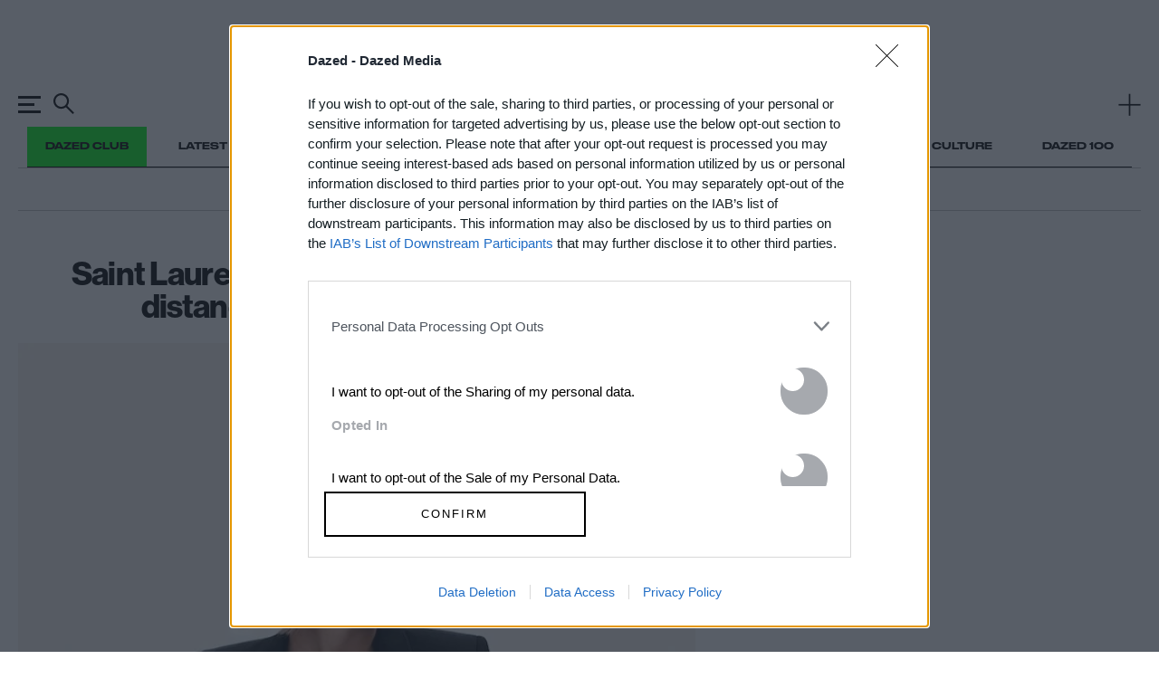

--- FILE ---
content_type: text/html; charset=utf-8
request_url: https://www.dazeddigital.com/fashion/article/51419/1/yves-saint-laurent-ss21-anthony-vaccarello-womenswear-desert-show
body_size: 49414
content:
<!DOCTYPE html>
<html lang="en" id="html" class="html"
data-page-title="Saint Laurent SS21 was about as socially-distanced as it’s possible to get"
data-template=""
data-isproduction="true"
data-sitebaseurl="https://www.dazeddigital.com/"
data-currentDomain="www.dazeddigital.com"><head><meta charset="utf-8" /><meta http-equiv="X-UA-Compatible" content="IE=edge" /><title>Saint Laurent SS21 was about as socially-distanced as it’s possible to get | Dazed</title><meta name="author" content="Dazed" /><meta name="apple-itunes-app" content="app-id=6463440577"><meta name="keywords" content="art,fashion,film,music,ideas,ideas sharing network,dazed &amp; confused, dazed, dazed &amp; confused magazine, dazed and confused, dazed and confused magazine,dazed+confused,dazeddigital" /><meta name="description" content="Big 2020 vibes" /><meta name="viewport" content="width=device-width, initial-scale=1, minimum-scale=1, maximum-scale=1, viewport-fit=cover"><link rel="alternate" type="application/atom+xml" title="Dazed" href="https://www.dazeddigital.com/rss" /><link rel="dns-prefetch" href="https://images-prod.dazeddigital.com/"><link rel="preconnect" href="https://images-prod.dazeddigital.com/" crossorigin><meta property="fb:app_id" content="249814310818"/><meta property="fb:pages" content="23596074088" /><meta name="ahrefs-site-verification" content="debf75f21fc4e16fb832e869976daffd1a5752328ffd454d8f64fb19173c449e"><script async id="ebx" src="//applets.ebxcdn.com/ebx.js"></script><meta property="og:site_name" content="Dazed"/><meta property="og:title" content="Saint Laurent SS21 was about as socially-distanced as it’s possible to get"/><meta property="og:type" content="article"/><meta property="og:url" content="https://www.dazeddigital.com/fashion/article/51419/1/yves-saint-laurent-ss21-anthony-vaccarello-womenswear-desert-show"/><meta property="og:image" content="https://images-prod.dazeddigital.com/549/67-65-549-366/azure/dazed-prod/1300/0/1300362.jpg"/><meta property="article:published_time" content="2020-12-15T14:29:00+00:00" /><meta property="article:section" content="Fashion" /><meta property="twitter:card" content="summary_large_image" /><meta property="twitter:site" content="@Dazed" /><meta property="twitter:url" content="https://www.dazeddigital.com/fashion/article/51419/1/yves-saint-laurent-ss21-anthony-vaccarello-womenswear-desert-show" /><meta property="twitter:title" content="Saint Laurent SS21 was about as socially-distanced as it’s possible to get" /><meta property="twitter:image" content="https://images-prod.dazeddigital.com/549/67-65-549-366/azure/dazed-prod/1300/0/1300362.jpg" /><meta property="twitter:description" content="Big 2020 vibes" /><link href="/assets/css/templates/article/article.css?version=20260114-19" rel="stylesheet" /><link href="/assets/css/templates/article/standard.css?version=20260114-19" rel="stylesheet" /><meta name="theme-color" content="#222222"><link href="/favicon.ico" rel="shortcut icon" type="image/x-icon" sizes="any" /><script type="text/javascript" async="true"">
(function () {
var host = 'dazeddigital.com';
var element = document.createElement('script');
var firstScript = document.getElementsByTagName('script')[0];
var url = 'https://cmp.inmobi.com'
.concat('/choice/', 'dYw4UCDWeYJQg', '/', host, '/choice.js?tag_version=V3');
var uspTries = 0;
var uspTriesLimit = 3;
element.async = true;
element.type = 'text/javascript';
element.src = url;
firstScript.parentNode.insertBefore(element, firstScript);
function makeStub() {
var TCF_LOCATOR_NAME = '__tcfapiLocator';
var queue = [];
var win = window;
var cmpFrame;
function addFrame() {
var doc = win.document;
var otherCMP = !!(win.frames[TCF_LOCATOR_NAME]);
if (!otherCMP) {
if (doc.body) {
var iframe = doc.createElement('iframe');
iframe.style.cssText = 'display:none';
iframe.name = TCF_LOCATOR_NAME;
doc.body.appendChild(iframe);
} else {
setTimeout(addFrame, 5);
}
}
return !otherCMP;
}
function tcfAPIHandler() {
var gdprApplies;
var args = arguments;
if (!args.length) {
return queue;
} else if (args[0] === 'setGdprApplies') {
if (
args.length > 3 &&
args[2] === 2 &&
typeof args[3] === 'boolean'
) {
gdprApplies = args[3];
if (typeof args[2] === 'function') {
args[2]('set', true);
}
}
} else if (args[0] === 'ping') {
var retr = {
gdprApplies: gdprApplies,
cmpLoaded: false,
cmpStatus: 'stub'
};
if (typeof args[2] === 'function') {
args[2](retr);
}
} else {
if (args[0] === 'init' && typeof args[3] === 'object') {
args[3] = Object.assign(args[3], { tag_version: 'V3' });
}
queue.push(args);
}
}
function postMessageEventHandler(event) {
var msgIsString = typeof event.data === 'string';
var json = {};
try {
if (msgIsString) {
json = JSON.parse(event.data);
} else {
json = event.data;
}
} catch (ignore) { }
var payload = json.__tcfapiCall;
if (payload) {
window.__tcfapi(
payload.command,
payload.version,
function (retValue, success) {
var returnMsg = {
__tcfapiReturn: {
returnValue: retValue,
success: success,
callId: payload.callId
}
};
if (msgIsString) {
returnMsg = JSON.stringify(returnMsg);
}
if (event && event.source && event.source.postMessage) {
event.source.postMessage(returnMsg, '*');
}
},
payload.parameter
);
}
}
while (win) {
try {
if (win.frames[TCF_LOCATOR_NAME]) {
cmpFrame = win;
break;
}
} catch (ignore) { }
if (win === window.top) {
break;
}
win = win.parent;
}
if (!cmpFrame) {
addFrame();
win.__tcfapi = tcfAPIHandler;
win.addEventListener('message', postMessageEventHandler, false);
}
};
makeStub();
function makeGppStub() {
const CMP_ID = 10;
const SUPPORTED_APIS = [
'2:tcfeuv2',
'6:uspv1',
'7:usnatv1',
'8:usca',
'9:usvav1',
'10:uscov1',
'11:usutv1',
'12:usctv1'
];
window.__gpp_addFrame = function (n) {
if (!window.frames[n]) {
if (document.body) {
var i = document.createElement("iframe");
i.style.cssText = "display:none";
i.name = n;
document.body.appendChild(i);
} else {
window.setTimeout(window.__gpp_addFrame, 10, n);
}
}
};
window.__gpp_stub = function () {
var b = arguments;
__gpp.queue = __gpp.queue || [];
__gpp.events = __gpp.events || [];
if (!b.length || (b.length == 1 && b[0] == "queue")) {
return __gpp.queue;
}
if (b.length == 1 && b[0] == "events") {
return __gpp.events;
}
var cmd = b[0];
var clb = b.length > 1 ? b[1] : null;
var par = b.length > 2 ? b[2] : null;
if (cmd === "ping") {
clb(
{
gppVersion: "1.1", // must be “Version.Subversion”, current: “1.1”
cmpStatus: "stub", // possible values: stub, loading, loaded, error
cmpDisplayStatus: "hidden", // possible values: hidden, visible, disabled
signalStatus: "not ready", // possible values: not ready, ready
supportedAPIs: SUPPORTED_APIS, // list of supported APIs
cmpId: CMP_ID, // IAB assigned CMP ID, may be 0 during stub/loading
sectionList: [],
applicableSections: [-1],
gppString: "",
parsedSections: {},
},
true
);
} else if (cmd === "addEventListener") {
if (!("lastId" in __gpp)) {
__gpp.lastId = 0;
}
__gpp.lastId++;
var lnr = __gpp.lastId;
__gpp.events.push({
id: lnr,
callback: clb,
parameter: par,
});
clb(
{
eventName: "listenerRegistered",
listenerId: lnr, // Registered ID of the listener
data: true, // positive signal
pingData: {
gppVersion: "1.1", // must be “Version.Subversion”, current: “1.1”
cmpStatus: "stub", // possible values: stub, loading, loaded, error
cmpDisplayStatus: "hidden", // possible values: hidden, visible, disabled
signalStatus: "not ready", // possible values: not ready, ready
supportedAPIs: SUPPORTED_APIS, // list of supported APIs
cmpId: CMP_ID, // list of supported APIs
sectionList: [],
applicableSections: [-1],
gppString: "",
parsedSections: {},
},
},
true
);
} else if (cmd === "removeEventListener") {
var success = false;
for (var i = 0; i < __gpp.events.length; i++) {
if (__gpp.events[i].id == par) {
__gpp.events.splice(i, 1);
success = true;
break;
}
}
clb(
{
eventName: "listenerRemoved",
listenerId: par, // Registered ID of the listener
data: success, // status info
pingData: {
gppVersion: "1.1", // must be “Version.Subversion”, current: “1.1”
cmpStatus: "stub", // possible values: stub, loading, loaded, error
cmpDisplayStatus: "hidden", // possible values: hidden, visible, disabled
signalStatus: "not ready", // possible values: not ready, ready
supportedAPIs: SUPPORTED_APIS, // list of supported APIs
cmpId: CMP_ID, // CMP ID
sectionList: [],
applicableSections: [-1],
gppString: "",
parsedSections: {},
},
},
true
);
} else if (cmd === "hasSection") {
clb(false, true);
} else if (cmd === "getSection" || cmd === "getField") {
clb(null, true);
}
//queue all other commands
else {
__gpp.queue.push([].slice.apply(b));
}
};
window.__gpp_msghandler = function (event) {
var msgIsString = typeof event.data === "string";
try {
var json = msgIsString ? JSON.parse(event.data) : event.data;
} catch (e) {
var json = null;
}
if (typeof json === "object" && json !== null && "__gppCall" in json) {
var i = json.__gppCall;
window.__gpp(
i.command,
function (retValue, success) {
var returnMsg = {
__gppReturn: {
returnValue: retValue,
success: success,
callId: i.callId,
},
};
event.source.postMessage(msgIsString ? JSON.stringify(returnMsg) : returnMsg, "*");
},
"parameter" in i ? i.parameter : null,
"version" in i ? i.version : "1.1"
);
}
};
if (!("__gpp" in window) || typeof window.__gpp !== "function") {
window.__gpp = window.__gpp_stub;
window.addEventListener("message", window.__gpp_msghandler, false);
window.__gpp_addFrame("__gppLocator");
}
};
makeGppStub();
var uspStubFunction = function () {
var arg = arguments;
if (typeof window.__uspapi !== uspStubFunction) {
setTimeout(function () {
if (typeof window.__uspapi !== 'undefined') {
window.__uspapi.apply(window.__uspapi, arg);
}
}, 500);
}
};
var checkIfUspIsReady = function () {
uspTries++;
if (window.__uspapi === uspStubFunction && uspTries < uspTriesLimit) {
console.warn('USP is not accessible');
} else {
clearInterval(uspInterval);
}
};
if (typeof window.__uspapi === 'undefined') {
window.__uspapi = uspStubFunction;
var uspInterval = setInterval(checkIfUspIsReady, 6000);
}
})();
</script><script type="application/ld+json">
{
"@context":"http://schema.org",
"@type":"Organization",
"name":"Dazed Digital",
"url":"http://www.dazeddigital.com/",
"logo":	{
"@context": "http://schema.org",
"@type": "ImageObject",
"url": "http://www.dazeddigital.com/content/images/logo-199x60.png",
"width": "199",
"height": "60"
},
"sameAs":["https://www.facebook.com/DazedandConfusedMagazine","https://twitter.com/Dazed","https://www.youtube.com/user/dazeddigital"]
}
</script><script>
(function (w, d, s, l, i) {
w[l] = w[l] || []; w[l].push({
'gtm.start':
new Date().getTime(), event: 'gtm.js'
}); var f = d.getElementsByTagName(s)[0],
j = d.createElement(s), dl = l != 'dataLayer' ? '&l=' + l : ''; j.async = true; j.src =
'https://www.googletagmanager.com/gtm.js?id=' + i + dl; f.parentNode.insertBefore(j, f);
})(window, document, 'script', 'dataLayer', 'GTM-N85PP8L');</script><script>
window.beOpAsyncInit = function () {
BeOpSDK.init({
account: "60083a8a8879142d0e805b8f",
refreshExistingSlots: false
});
BeOpSDK.watch();
};
</script><script async src="https://widget.beop.io/sdk.js"></script><script src="/Scripts/underscore-min.js?7b27637fb1981fbe604eb1ca9a056b8d6e50e340" type="text/javascript" defer="defer"></script><script type="text/javascript" async>
var PWT = {}; //Initialize Namespace
var googletag = googletag || {};
googletag.cmd = googletag.cmd || [];
var gads = document.createElement('script');
var useSSL = 'https:' == document.location.protocol;
gads.src = (useSSL ? 'https:' : 'http:') + '//securepubads.g.doubleclick.net/tag/js/gpt.js';
var node = document.getElementsByTagName('script')[0];
node.parentNode.insertBefore(gads, node);
</script>
                              <script>!function(e){var n="https://s.go-mpulse.net/boomerang/";if("False"=="True")e.BOOMR_config=e.BOOMR_config||{},e.BOOMR_config.PageParams=e.BOOMR_config.PageParams||{},e.BOOMR_config.PageParams.pci=!0,n="https://s2.go-mpulse.net/boomerang/";if(window.BOOMR_API_key="DH36Y-AJK4L-FZNHV-8FX7F-EHRMD",function(){function e(){if(!o){var e=document.createElement("script");e.id="boomr-scr-as",e.src=window.BOOMR.url,e.async=!0,i.parentNode.appendChild(e),o=!0}}function t(e){o=!0;var n,t,a,r,d=document,O=window;if(window.BOOMR.snippetMethod=e?"if":"i",t=function(e,n){var t=d.createElement("script");t.id=n||"boomr-if-as",t.src=window.BOOMR.url,BOOMR_lstart=(new Date).getTime(),e=e||d.body,e.appendChild(t)},!window.addEventListener&&window.attachEvent&&navigator.userAgent.match(/MSIE [67]\./))return window.BOOMR.snippetMethod="s",void t(i.parentNode,"boomr-async");a=document.createElement("IFRAME"),a.src="about:blank",a.title="",a.role="presentation",a.loading="eager",r=(a.frameElement||a).style,r.width=0,r.height=0,r.border=0,r.display="none",i.parentNode.appendChild(a);try{O=a.contentWindow,d=O.document.open()}catch(_){n=document.domain,a.src="javascript:var d=document.open();d.domain='"+n+"';void(0);",O=a.contentWindow,d=O.document.open()}if(n)d._boomrl=function(){this.domain=n,t()},d.write("<bo"+"dy onload='document._boomrl();'>");else if(O._boomrl=function(){t()},O.addEventListener)O.addEventListener("load",O._boomrl,!1);else if(O.attachEvent)O.attachEvent("onload",O._boomrl);d.close()}function a(e){window.BOOMR_onload=e&&e.timeStamp||(new Date).getTime()}if(!window.BOOMR||!window.BOOMR.version&&!window.BOOMR.snippetExecuted){window.BOOMR=window.BOOMR||{},window.BOOMR.snippetStart=(new Date).getTime(),window.BOOMR.snippetExecuted=!0,window.BOOMR.snippetVersion=12,window.BOOMR.url=n+"DH36Y-AJK4L-FZNHV-8FX7F-EHRMD";var i=document.currentScript||document.getElementsByTagName("script")[0],o=!1,r=document.createElement("link");if(r.relList&&"function"==typeof r.relList.supports&&r.relList.supports("preload")&&"as"in r)window.BOOMR.snippetMethod="p",r.href=window.BOOMR.url,r.rel="preload",r.as="script",r.addEventListener("load",e),r.addEventListener("error",function(){t(!0)}),setTimeout(function(){if(!o)t(!0)},3e3),BOOMR_lstart=(new Date).getTime(),i.parentNode.appendChild(r);else t(!1);if(window.addEventListener)window.addEventListener("load",a,!1);else if(window.attachEvent)window.attachEvent("onload",a)}}(),"".length>0)if(e&&"performance"in e&&e.performance&&"function"==typeof e.performance.setResourceTimingBufferSize)e.performance.setResourceTimingBufferSize();!function(){if(BOOMR=e.BOOMR||{},BOOMR.plugins=BOOMR.plugins||{},!BOOMR.plugins.AK){var n=""=="true"?1:0,t="",a="aokl3oyx24f6k2ljhtaa-f-cc532ab36-clientnsv4-s.akamaihd.net",i="false"=="true"?2:1,o={"ak.v":"39","ak.cp":"1555031","ak.ai":parseInt("992968",10),"ak.ol":"0","ak.cr":9,"ak.ipv":4,"ak.proto":"h2","ak.rid":"9c9252e6","ak.r":48121,"ak.a2":n,"ak.m":"dscb","ak.n":"essl","ak.bpcip":"3.148.189.0","ak.cport":56492,"ak.gh":"23.62.38.242","ak.quicv":"","ak.tlsv":"tls1.3","ak.0rtt":"","ak.0rtt.ed":"","ak.csrc":"-","ak.acc":"","ak.t":"1768504512","ak.ak":"hOBiQwZUYzCg5VSAfCLimQ==[base64]/U/iv0Pl6XJfas9FZrurA6D6Ekup/VlgDlGXEkCa6/NxxUUwAm0yojsiK6lGGrm0wx2YOYbif8sjkTk+VNBlT5PyNvnf2ErS5GVQhc6NBQLjyAL7hzvw1AHJFu6Lo8ER6MlVAOHk9I0uHvppKCDuUFlg3cvuX7EXS0b5Xjih3BWE=","ak.pv":"11","ak.dpoabenc":"","ak.tf":i};if(""!==t)o["ak.ruds"]=t;var r={i:!1,av:function(n){var t="http.initiator";if(n&&(!n[t]||"spa_hard"===n[t]))o["ak.feo"]=void 0!==e.aFeoApplied?1:0,BOOMR.addVar(o)},rv:function(){var e=["ak.bpcip","ak.cport","ak.cr","ak.csrc","ak.gh","ak.ipv","ak.m","ak.n","ak.ol","ak.proto","ak.quicv","ak.tlsv","ak.0rtt","ak.0rtt.ed","ak.r","ak.acc","ak.t","ak.tf"];BOOMR.removeVar(e)}};BOOMR.plugins.AK={akVars:o,akDNSPreFetchDomain:a,init:function(){if(!r.i){var e=BOOMR.subscribe;e("before_beacon",r.av,null,null),e("onbeacon",r.rv,null,null),r.i=!0}return this},is_complete:function(){return!0}}}}()}(window);</script></head><body id="body" class="body has-old-footer is-near-top fashion"><noscript><iframe src="https://www.googletagmanager.com/ns.html?id=GTM-N85PP8L" height="0" width="0" style="display:none;visibility:hidden"></iframe></noscript><script>
window.dataLayer = window.dataLayer || [];
window.dataLayer.push({
event: 'gtmpageType',
'pageType': 'Standard Article',
'author':'Emma Elizabeth Davidson',
'keywords': 'Saint Laurent, Anthony Vaccarello, Givenchy',
'series': 'News',
'publishDate': '15/12/2020',
'publishTime': '14:29:00',
'sponsored': false,
'sponsor': '',
});
</script><div id="gpt-ad-534052671-fashion_Art_Pixel1" class="advert-inject" data-cb-ad-id="fashion_Art_Pixel1"></div><div id="gpt-ad-534052671-fashion_Art_Pixel2" class="advert-inject" data-cb-ad-id="fashion_Art_Pixel2"></div><svg xmlns="http://www.w3.org/2000/svg" class="hidden"><symbol id="icon-twitter" viewBox="0 0 45 45"><path d="M31.364 16.836c0.93-0.56 1.644-1.448 1.98-2.505-0.87 0.519-1.834 0.896-2.86 1.099-0.822-0.88-1.992-1.43-3.287-1.43-2.487 0-4.504 2.027-4.504 4.527 0 0.355 0.040 0.7 0.117 1.032-3.743-0.189-7.061-1.991-9.282-4.73-0.388 0.669-0.61 1.446-0.61 2.276 0 1.571 0.795 2.956 2.004 3.768-0.738-0.024-1.433-0.227-2.040-0.566-0 0.019-0 0.038-0 0.057 0 2.194 1.552 4.023 3.613 4.439-0.378 0.103-0.776 0.159-1.187 0.159-0.29 0-0.572-0.028-0.847-0.081 0.573 1.799 2.236 3.108 4.207 3.144-1.541 1.214-3.483 1.938-5.593 1.938-0.363 0-0.722-0.021-1.074-0.063 1.993 1.285 4.36 2.034 6.904 2.034 8.284 0 12.813-6.899 12.813-12.881 0-0.196-0.004-0.392-0.013-0.586 0.88-0.638 1.643-1.436 2.247-2.344-0.808 0.36-1.676 0.603-2.587 0.713z"></path></symbol><symbol id="icon-twitter-dead" xmlns="http://www.w3.org/2000/svg" xml:space="preserve" viewBox="0 0 45 36.1"><path d="m30.2 12.1-.7-.6 3-3.1c-1.5-.4-4.6-.9-5.8-1.3-.2-.1-.3-.2-.3-.4-.2-1.1 0-1.8.5-2.2.8-.6 1.7.8 1.7.8-.2-.1-.9-.3-1.1-.1-.2.1-.3.5-.2 1.1a85 85 0 0 0 6.6 1.5c.1.2 0 .3-.1.5l-3.6 3.8z"/><path d="M26.5 7c-.1 0-1.4-1.2-1.2-2.8.2-1.4 1.6-1.6 2.4-1.5 0 0-1.3.8-1.5 1.7-.1 1 .9 1.9.9 1.9l-.6.7z"/><path d="M26.6 7c-.1 0-1.5-.4-2.1-1.3-.8-1 .1-2.1.5-2.3 0 0-.1 1.2.2 1.7.4.5 1.3.9 1.6 1l-.2.9zM32.1 12.4l-.6-.7L35.6 8c-1.1-.8-3.9-2.8-4.9-3.7-.1-.1-.2-.3-.1-.5.3-1.1.8-1.7 1.4-1.8 1-.2 1.2 1.5 1.2 1.5-.2-.2-.7-.6-1-.5-.2 0-.5.4-.6.9 1.4 1.2 5 3.7 5.1 3.8l.2.4c0 .1 0 .3-.2.4l-4.6 3.9z"/><path d="M30.5 4.1c0-.1-.8-1.7.1-3 .8-1.2 2.2-.7 2.8-.4 0 0-1.6.2-2 .9-.6.9 0 2.1 0 2.1l-.9.4z"/><path d="M30.6 4.2c-.1-.1-1.1-1-1.4-2.1C29 .9 29.3.5 30.4 0c0 0-.4 1.3-.3 1.9.1.6.8 1.3 1.1 1.6l-.6.7zM42.1 23.1A23 23 0 0 0 7.8 13a15.7 15.7 0 0 0-4.9-3.1c.9 1.3 1.6 2.7 2.1 4.3a7.2 7.2 0 0 0-5-2.6 17 17 0 0 1 2.9 4.6 8 8 0 0 0 9.9 12.1c2.3-1.1 3.6-2.2 4.7-2.8a21 21 0 0 1 1.9 5.7c.1.7 1.3 4.5 7.2 4.9-1.9-1.4-1.4-2.2-1.1-4.2.5.8 6.3 0 9.2 2.5 1.1-5.3-4.4-4.1-5.2-6.7.8.5 8.3-.7 9.8 1.4 2.1-4.6-5.3-4.6-6.6-6.8.9.2 0-.5-1.6-1.6h1.2c3.5.4 6.9 2 9.5 4.6.5.5 2.5 1.1 3 .9a8.4 8.4 0 0 1-2.7-3.1z"/><path d="M11.3 19.1h.7l-1.6 1.8 1.8 2.4h-1.4l-1.1-1.5-1.3 1.5h-.7l1.7-1.9-1.8-2.3h1.5l1 1.3 1.2-1.3zm-.3 3.8h.4l-2.5-3.4h-.4l2.5 3.4z" style="fill:#fff"/></symbol><symbol id="icon-facebook" viewBox="0 0 45 45"><path d="M20.247 18.192h-2.247v3.761h2.247v11.047h4.321v-11.094h3.015l0.321-3.714h-3.336v-2.115c0-0.876 0.172-1.222 0.997-1.222h2.338v-3.855h-2.992c-3.215 0-4.665 1.451-4.665 4.231v2.962z"></path></symbol><symbol id="icon-pinterest" viewBox="0 0 45 45"><path d="M22.9663852,11 C17.0055164,11 14,15.297707 14,18.8816051 C14,21.0516178 14.8169754,22.9821529 16.5692295,23.7015669 C16.8565574,23.8196943 17.1139262,23.7056306 17.1972541,23.3857197 C17.2552213,23.1643185 17.3923361,22.6057707 17.4535082,22.3731592 C17.5375328,22.0567516 17.5049262,21.9457707 17.2730574,21.67 C16.7677951,21.0706752 16.4449344,20.2947898 16.4449344,19.1957707 C16.4449344,16.0073121 18.8171311,13.1529172 22.6220656,13.1529172 C25.9912705,13.1529172 27.8423197,15.2231592 27.8423197,17.9880127 C27.8423197,21.6258599 26.2413934,24.6961911 23.8647377,24.6961911 C22.5522541,24.6961911 21.5697377,23.6045987 21.8846557,22.2658217 C22.2617213,20.6675287 22.9921639,18.9425605 22.9921639,17.7888917 C22.9921639,16.7561529 22.440918,15.8947898 21.3001066,15.8947898 C19.9583607,15.8947898 18.8805328,17.2905987 18.8805328,19.1604586 C18.8805328,20.3514013 19.2807295,21.1568535 19.2807295,21.1568535 C19.2807295,21.1568535 17.9076311,27.0073121 17.6669836,28.0319236 C17.1876393,30.0724586 17.5949426,32.5738726 17.6293607,32.8265223 C17.6495656,32.9761783 17.8408852,33.0117707 17.9275574,32.8986879 C18.0512951,32.7362803 19.6492951,30.7523567 20.1925984,28.7699745 C20.3462951,28.2086242 21.0750656,25.3019618 21.0750656,25.3019618 C21.5109344,26.1381019 22.784959,26.8746115 24.1398033,26.8746115 C28.1729836,26.8746115 30.9092869,23.1770701 30.9092869,18.2277707 C30.9092869,14.4853885 27.7571803,11 22.9663852,11 L22.9663852,11 Z" id="Shape"></path></symbol><symbol id="icon-email" viewBox="0 0 45 45"><path d="M9,32 L36.4036888,32 L36.4702815,12 L9,12 L9,32 Z M33.3588715,14.2936832 L22.7316113,22.2926084 L12.1118096,14.2936832 L33.3588715,14.2936832 L33.3588715,14.2936832 Z M11.330744,16.5938542 L17.0246849,20.882452 L11.330744,26.485789 L11.330744,16.5938542 L11.330744,16.5938542 Z M11.354451,29.7063168 L18.8918105,22.2888075 L22.7311452,25.1806177 L26.5519005,22.3048633 L34.0729448,29.7062513 L11.354451,29.7062513 L11.354451,29.7063168 Z M34.1395375,26.5281894 L28.4194923,20.8990976 L34.1395375,16.5938542 L34.1395375,26.5281894 L34.1395375,26.5281894 Z" id="email-copy"></path></symbol><symbol id="icon-whatsapp" viewBox="0 0 45 45"><path d="M31.2307287,11.7783711 C28.7845427,9.34316113 25.5313823,8.00136875 22.0653552,8 C14.9238215,8 9.1114966,13.7791972 9.10863862,20.8827792 C9.10768596,23.1534589 9.70433391,25.3700204 10.8381062,27.3237476 L9,34 L15.8685435,32.2084517 C17.7609513,33.2348007 19.8916655,33.7757362 22.0602038,33.7766136 L22.0654964,33.7766136 C22.0659198,33.7766136 22.0651082,33.7766136 22.0655317,33.7766136 C29.2063244,33.7766136 35.0191786,27.9966443 35.0220719,20.8930623 C35.0234126,17.4505605 33.6769853,14.2135811 31.2307287,11.7783711 L31.2307287,11.7783711 Z M22.0654964,31.6006582 L22.0610859,31.6006582 C20.1287369,31.5998861 18.2334005,31.0837284 16.5800047,30.1080581 L16.1867322,29.8759327 L12.1108963,30.9390975 L13.198835,26.9875625 L12.9427456,26.5824838 C11.864757,24.8774824 11.2953834,22.9069091 11.2962302,20.8836215 C11.2985942,14.979377 16.1296078,10.1759554 22.0697657,10.1759554 C24.9461663,10.1770434 27.6500295,11.2923609 29.6832547,13.3164206 C31.7164799,15.3404803 32.8355741,18.0309439 32.8344803,20.8922551 C32.832081,26.7968856 28.0011026,31.6006582 22.0654964,31.6006582 L22.0654964,31.6006582 Z M27.9725228,23.5806831 C27.6487593,23.4195571 26.05711,22.6407406 25.7603385,22.5333467 C25.4636023,22.4259176 25.2477717,22.3722207 25.0319411,22.6944726 C24.8161458,23.0167246 24.1957166,23.7418442 24.0068427,23.9566672 C23.8180395,24.1715252 23.6291656,24.1984088 23.3054374,24.0372477 C22.9817091,23.8761217 21.9385455,23.5361813 20.7019917,22.4394647 C19.7396279,21.5858935 19.0898426,20.531608 18.9010041,20.2093561 C18.7121655,19.887069 18.8809276,19.7128171 19.0429858,19.5523579 C19.1886018,19.4081482 19.3667141,19.1763739 19.5285958,18.9883994 C19.6904423,18.8003898 19.7443912,18.6661123 19.8522888,18.4512894 C19.9602218,18.2364313 19.9062729,18.0484218 19.8253321,17.8872958 C19.7443912,17.7261698 19.0969699,16.1416531 18.8271552,15.4971491 C18.5643972,14.869386 18.2974758,14.9543184 18.0987578,14.9444915 C17.9101309,14.935156 17.6940886,14.9331906 17.4782933,14.9331906 C17.2624627,14.9331906 16.9117424,15.0137361 16.6149709,15.335988 C16.3182347,15.6582751 15.4819396,16.4370917 15.4819396,18.0215733 C15.4819396,19.6060549 16.641963,21.1368044 16.8038447,21.3516976 C16.9656912,21.5665556 19.0866671,24.8181349 22.3342526,26.2125714 C23.1066488,26.5442291 23.7097184,26.7422411 24.1798389,26.8906974 C24.9554107,27.1356328 25.6611559,27.1010982 26.2189918,27.0182365 C26.8409734,26.9258285 28.1343693,26.2394199 28.4041487,25.4874518 C28.6739282,24.7354837 28.6739282,24.0909447 28.5929873,23.9566672 C28.5120817,23.8224248 28.2962511,23.7418442 27.9725228,23.5806831 L27.9725228,23.5806831 Z" id="WhatsApp"></path></symbol><symbol id="icon-instagram" viewBox="-10 -10 44 44"><path d="M11.9962381,0.00757142857 C8.7382381,0.00757142857 8.32971429,0.0213809524 7.05019048,0.0797619048 C5.77333333,0.138 4.90128571,0.340809524 4.1382381,0.637380952 C3.34938095,0.943904762 2.68038095,1.35409524 2.01342857,2.021 C1.34652381,2.68795238 0.936333333,3.35695238 0.629809524,4.14580952 C0.333238095,4.90885714 0.130428571,5.78090476 0.0721904762,7.0577619 C0.0138095238,8.33728571 0,8.74580952 0,12.0038095 C0,15.2617619 0.0138095238,15.6702857 0.0721904762,16.9498095 C0.130428571,18.2266667 0.333238095,19.0987143 0.629809524,19.8617619 C0.936333333,20.650619 1.34652381,21.319619 2.01342857,21.9865714 C2.68038095,22.6534762 3.34938095,23.0636667 4.1382381,23.3702381 C4.90128571,23.6667619 5.77333333,23.8695714 7.05019048,23.9278095 C8.32971429,23.9861905 8.7382381,24 11.9962381,24 C15.2541905,24 15.6627143,23.9861905 16.9422381,23.9278095 C18.2190952,23.8695714 19.0911429,23.6667619 19.8541905,23.3702381 C20.6430476,23.0636667 21.3120476,22.6534762 21.979,21.9865714 C22.6459048,21.319619 23.0560952,20.650619 23.3626667,19.8617619 C23.6591905,19.0987143 23.862,18.2266667 23.9202381,16.9498095 C23.978619,15.6702857 23.9924286,15.2617619 23.9924286,12.0038095 C23.9924286,8.74580952 23.978619,8.33728571 23.9202381,7.0577619 C23.862,5.78090476 23.6591905,4.90885714 23.3626667,4.14580952 C23.0560952,3.35695238 22.6459048,2.68795238 21.979,2.021 C21.3120476,1.35409524 20.6430476,0.943904762 19.8541905,0.637380952 C19.0911429,0.340809524 18.2190952,0.138 16.9422381,0.0797619048 C15.6627143,0.0213809524 15.2541905,0.00757142857 11.9962381,0.00757142857 Z M11.9962381,2.16904762 C15.1993333,2.16904762 15.5787619,2.18128571 16.8437143,2.239 C18.0133333,2.29233333 18.6485238,2.4877619 19.0712381,2.65204762 C19.6311905,2.86966667 20.0308095,3.12961905 20.4505714,3.54942857 C20.870381,3.96919048 21.1303333,4.36880952 21.3479524,4.9287619 C21.5122381,5.35147619 21.7076667,5.98666667 21.761,7.15628571 C21.8187143,8.4212381 21.8309524,8.80066667 21.8309524,12.0038095 C21.8309524,15.2069048 21.8187143,15.5863333 21.761,16.8512857 C21.7076667,18.0209048 21.5122381,18.6560952 21.3479524,19.0788095 C21.1303333,19.6387619 20.870381,20.038381 20.4505714,20.4581429 C20.0308095,20.8779524 19.6311905,21.1379048 19.0712381,21.3555238 C18.6485238,21.5198095 18.0133333,21.7152381 16.8437143,21.7685714 C15.5789524,21.8262857 15.1995714,21.8385238 11.9962381,21.8385238 C8.79285714,21.8385238 8.41352381,21.8262857 7.14871429,21.7685714 C5.97909524,21.7152381 5.34390476,21.5198095 4.92119048,21.3555238 C4.3612381,21.1379048 3.96161905,20.8779524 3.54185714,20.4581429 C3.12209524,20.038381 2.86209524,19.6387619 2.64447619,19.0788095 C2.48019048,18.6560952 2.2847619,18.0209048 2.23142857,16.8512857 C2.17371429,15.5863333 2.16147619,15.2069048 2.16147619,12.0038095 C2.16147619,8.80066667 2.17371429,8.4212381 2.23142857,7.15628571 C2.2847619,5.98666667 2.48019048,5.35147619 2.64447619,4.9287619 C2.86209524,4.36880952 3.12204762,3.96919048 3.54185714,3.54942857 C3.96161905,3.12961905 4.3612381,2.86966667 4.92119048,2.65204762 C5.34390476,2.4877619 5.97909524,2.29233333 7.14871429,2.239 C8.41366667,2.18128571 8.79309524,2.16904762 11.9962381,2.16904762 Z"></path><path d="M11.9962381,16.0025238 C9.7877619,16.0025238 7.99747619,14.2122381 7.99747619,12.0038095 C7.99747619,9.79533333 9.7877619,8.00504762 11.9962381,8.00504762 C14.2046667,8.00504762 15.9949524,9.79533333 15.9949524,12.0038095 C15.9949524,14.2122381 14.2046667,16.0025238 11.9962381,16.0025238 Z M11.9962381,5.84357143 C8.594,5.84357143 5.836,8.60157143 5.836,12.0038095 C5.836,15.406 8.594,18.164 11.9962381,18.164 C15.3984286,18.164 18.1564286,15.406 18.1564286,12.0038095 C18.1564286,8.60157143 15.3984286,5.84357143 11.9962381,5.84357143 Z"></path><path d="M19.839381,5.60019048 C19.839381,6.3952381 19.1948571,7.03971429 18.3998095,7.03971429 C17.6048095,7.03971429 16.9602857,6.3952381 16.9602857,5.60019048 C16.9602857,4.80514286 17.6048095,4.16061905 18.3998095,4.16061905 C19.1948571,4.16061905 19.839381,4.80514286 19.839381,5.60019048"></path></symbol><symbol id="icon-tumblr" viewBox="0 0 45 45"><path d="M19.4818944,11 C19.3409209,12.1336969 19.0838294,13.0666701 18.7102443,13.8004146 C18.3370886,14.5345862 17.8419098,15.1627091 17.2243858,15.6861716 C16.6070227,16.2094738 15.8659187,16.611669 15,16.891956 L15,20.0263229 L17.4219419,20.0263229 L17.4219419,27.7362736 C17.4219419,28.7408003 17.5275378,29.5073313 17.7395349,30.0360802 C17.9510489,30.5652028 18.3315592,31.0647963 18.8798849,31.5345401 C19.4278348,32.0043374 20.0902922,32.3658431 20.8673643,32.6197515 C21.6436849,32.8730191 22.5368749,33 23.5472029,33 C24.4373867,33 25.2655121,32.911092 26.0312569,32.7336498 C26.796626,32.5555669 27.6522374,32.2461244 28.5972323,31.8037204 L28.5972323,28.3439984 C27.4889852,29.0682914 26.3751013,29.4304913 25.2559564,29.4304913 C24.625924,29.4304913 24.0660563,29.2847677 23.5773195,28.992466 C23.2079754,28.7770043 22.955125,28.4874793 22.8192514,28.1253328 C22.6833242,27.7632397 22.6157364,26.9443785 22.6157364,25.6689628 L22.6157364,20.0263229 L27.867885,20.0263229 L27.867885,16.5726349 L22.6157364,16.5726349 L22.6157364,11 L19.4818944,11 L19.4818944,11 Z"></path></symbol><symbol id="icon-search" viewBox="0 0 45 45"><path d="M33.84425,31.27 L28.285375,25.71025 C29.099125,24.428375 29.569,22.91025 29.569,21.283625 C29.569875,16.717 25.852875,13 21.2845,13 C16.716125,13 13,16.717 13,21.2845 C13,25.852875 16.716125,29.569875 21.2845,29.569875 C22.8315,29.569875 24.277875,29.14375 25.518625,28.4035 L31.115125,34 L33.84425,31.27 L33.84425,31.27 Z M16.087,21.2845 C16.087,18.420625 18.418875,16.08875 21.283625,16.08875 C24.14925,16.08875 26.481125,18.41975 26.481125,21.2845 C26.481125,24.150125 24.14925,26.481125 21.283625,26.481125 C18.418875,26.481125 16.087,24.150125 16.087,21.2845 L16.087,21.2845 Z" id="Shape"></path></symbol><symbol id="icon-minus" viewBox="0 0 45 45"><path d="M30,20 L14,20 L14,24 L30,24 L30,20 Z" transform="translate(22.000000, 22.000000) scale(-1, -1) translate(-22.000000, -22.000000) "></path></symbol><symbol id="icon-plus" viewBox="0 0 45 45"><path d="M30,20 L24,20 L24,14 L19.9697136,14 L19.9697136,20 L14,20 L14,24 L19.9697137,24 L19.9697136,30 L24.0302864,30 L24,24 L30,24 L30,20 Z" transform="translate(22.000000, 22.000000) scale(-1, -1) translate(-22.000000, -22.000000) "></path></symbol><symbol id="icon-reddit" viewBox="0 0 45 45"><path d="M32.4751936,16.1838697 C31.578655,16.1838697 30.7606847,16.5218206 30.1385967,17.0750269 C27.7471097,15.5348748 24.6560428,14.6340312 21.3464917,14.5027254 L23.1632469,8.75863625 L28.1044336,9.92209145 C28.1141201,11.5149811 29.4121098,12.8086658 31.007152,12.8086658 C32.6086519,12.8086658 33.9120231,11.5052946 33.9120231,9.90379474 C33.9120231,8.30337118 32.6086519,7 31.007152,7 C29.8146374,7 28.7878693,7.72325799 28.3422907,8.75325487 L22.8984828,7.4724855 C22.5938965,7.40037496 22.2871576,7.5747318 22.1935215,7.87286047 L20.1001632,14.4898101 C16.6227129,14.555463 13.3594417,15.4659931 10.8614033,17.0750269 C10.2393153,16.5218206 9.421345,16.1838697 8.52480644,16.1838697 C6.58105059,16.1838697 5,17.7649203 5,19.7086762 C5,20.9926744 5.69096969,22.1184599 6.72096657,22.7340902 C6.668229,23.0645072 6.64132208,23.398153 6.64132208,23.7350276 C6.64132208,26.2556678 8.02188255,28.7423152 10.7957504,30.3552061 C20.6060133,36.059473 29.3507621,30.9116411 30.2031733,30.3552061 C32.8831025,28.6062563 34.3586779,26.2556678 34.3586779,23.7350276 C34.3586779,23.398153 34.331771,23.0645072 34.2790334,22.7340902 C35.3090303,22.1184599 36,20.9926744 36,19.7086762 C36,17.7649203 34.4189494,16.1838697 32.4751936,16.1838697 Z" id="face"></path><path d="M15.8262681,19.9002534 C14.6434399,19.9002534 13.6812485,20.8624449 13.6812485,22.0463493 C13.6812485,23.2291775 14.6434399,24.191369 15.8262681,24.191369 C17.0101726,24.191369 17.972364,23.2291775 17.972364,22.0463493 C17.972364,20.8624449 17.0101726,19.9002534 15.8262681,19.9002534" id="eye1" fill="#FFFFFF"></path><path d="M25.1715793,19.8991772 C23.9876749,19.8991772 23.0244072,20.8624449 23.0244072,22.0463493 C23.0244072,23.2291775 23.9876749,24.1924452 25.1715793,24.1924452 C26.3554838,24.1924452 27.3187515,23.2291775 27.3187515,22.0463493 C27.3187515,20.8624449 26.3554838,19.8991772 25.1715793,19.8991772" id="eye2" fill="#FFFFFF"></path><path d="M20.4994619,29.6932958 C22.8102281,29.6932958 24.4580078,29.1863695 25.5041489,28.1413047 C25.7366247,27.9088289 25.7366247,27.5321321 25.5041489,27.29858 C25.2716731,27.0661042 24.8938999,27.0661042 24.6614242,27.29858 C23.8509877,28.1079401 22.4776586,28.5018574 20.4994619,28.5018574 C18.5212651,28.5018574 17.1490123,28.1079401 16.3396521,27.29858 C16.1071763,27.0661042 15.7294032,27.0661042 15.4969274,27.29858 C15.2633753,27.5310558 15.2633753,27.9088289 15.4969274,28.1413047 C16.5409159,29.1863695 18.1886956,29.6932958 20.4994619,29.6932958" id="smile" fill="#FFFFFF"></path></symbol><symbol id="icon-reddit-mobile" viewBox="0 0 45 45"><path d="M32.4751936,16.1838697 C31.578655,16.1838697 30.7606847,16.5218206 30.1385967,17.0750269 C27.7471097,15.5348748 24.6560428,14.6340312 21.3464917,14.5027254 L23.1632469,8.75863625 L28.1044336,9.92209145 C28.1141201,11.5149811 29.4121098,12.8086658 31.007152,12.8086658 C32.6086519,12.8086658 33.9120231,11.5052946 33.9120231,9.90379474 C33.9120231,8.30337118 32.6086519,7 31.007152,7 C29.8146374,7 28.7878693,7.72325799 28.3422907,8.75325487 L22.8984828,7.4724855 C22.5938965,7.40037496 22.2871576,7.5747318 22.1935215,7.87286047 L20.1001632,14.4898101 C16.6227129,14.555463 13.3594417,15.4659931 10.8614033,17.0750269 C10.2393153,16.5218206 9.421345,16.1838697 8.52480644,16.1838697 C6.58105059,16.1838697 5,17.7649203 5,19.7086762 C5,20.9926744 5.69096969,22.1184599 6.72096657,22.7340902 C6.668229,23.0645072 6.64132208,23.398153 6.64132208,23.7350276 C6.64132208,26.2556678 8.02188255,28.7423152 10.7957504,30.3552061 C20.6060133,36.059473 29.3507621,30.9116411 30.2031733,30.3552061 C32.8831025,28.6062563 34.3586779,26.2556678 34.3586779,23.7350276 C34.3586779,23.398153 34.331771,23.0645072 34.2790334,22.7340902 C35.3090303,22.1184599 36,20.9926744 36,19.7086762 C36,17.7649203 34.4189494,16.1838697 32.4751936,16.1838697 Z" id="face"></path><path d="M15.8262681,19.9002534 C14.6434399,19.9002534 13.6812485,20.8624449 13.6812485,22.0463493 C13.6812485,23.2291775 14.6434399,24.191369 15.8262681,24.191369 C17.0101726,24.191369 17.972364,23.2291775 17.972364,22.0463493 C17.972364,20.8624449 17.0101726,19.9002534 15.8262681,19.9002534" id="eye1" fill="#ff5700"></path><path d="M25.1715793,19.8991772 C23.9876749,19.8991772 23.0244072,20.8624449 23.0244072,22.0463493 C23.0244072,23.2291775 23.9876749,24.1924452 25.1715793,24.1924452 C26.3554838,24.1924452 27.3187515,23.2291775 27.3187515,22.0463493 C27.3187515,20.8624449 26.3554838,19.8991772 25.1715793,19.8991772" id="eye2" fill="#ff5700"></path><path d="M20.4994619,29.6932958 C22.8102281,29.6932958 24.4580078,29.1863695 25.5041489,28.1413047 C25.7366247,27.9088289 25.7366247,27.5321321 25.5041489,27.29858 C25.2716731,27.0661042 24.8938999,27.0661042 24.6614242,27.29858 C23.8509877,28.1079401 22.4776586,28.5018574 20.4994619,28.5018574 C18.5212651,28.5018574 17.1490123,28.1079401 16.3396521,27.29858 C16.1071763,27.0661042 15.7294032,27.0661042 15.4969274,27.29858 C15.2633753,27.5310558 15.2633753,27.9088289 15.4969274,28.1413047 C16.5409159,29.1863695 18.1886956,29.6932958 20.4994619,29.6932958" id="smile" fill="#ff5700"></path></symbol><symbol id="icon-close" viewBox="0 0 45 45"><path d="M22.799 24.213l-9.9 9.9-1.414-1.414 9.9-9.9-9.9-9.9 1.414-1.414 9.9 9.9 9.9-9.9 1.414 1.414-9.9 9.9 9.9 9.9-1.414 1.414-9.9-9.9z"></path></symbol><symbol id="icon-youtube" viewBox="0 0 45 45"><path d="M29.615,12.184 C26.011,11.938 17.984,11.939 14.385,12.184 C10.488,12.45 10.029,14.804 10,21 C10.029,27.185 10.484,29.549 14.385,29.816 C17.985,30.061 26.011,30.062 29.615,29.816 C33.512,29.55 33.971,27.196 34,21 C33.971,14.815 33.516,12.451 29.615,12.184 L29.615,12.184 Z M19,25 L19,17 L27,20.993 L19,25 L19,25 Z" id="Shape"></path></symbol></svg><svg xmlns="http://www.w3.org/2000/svg" class="hidden"><symbol id="icon-menu" viewBox="0 2 44 48"><g id="Symbols" stroke="none" stroke-width="1" fill-rule="evenodd"><g id="Icon/Menu"><path d="M12.642,47 L12.642,39.392 L10.854,47 L9.17399998,47 L7.38599998,39.392 L7.38599998,47 L5.95799998,47 L5.95799998,38.324 L8.58599998,38.324 L10.086,45.272 L11.562,38.324 L14.19,38.324 L14.19,47 L12.642,47 Z M16.706,47 L16.706,38.324 L21.242,38.324 L21.242,39.524 L18.302,39.524 L18.302,41.888 L21.026,41.888 L21.026,43.064 L18.302,43.064 L18.302,45.8 L21.338,45.8 L21.338,47 L16.706,47 Z M26.818,47 L24.754,39.728 L24.754,47 L23.338,47 L23.338,38.324 L25.75,38.324 L27.814,45.596 L27.814,38.324 L29.23,38.324 L29.23,47 L26.818,47 Z M37.326,44.168 C37.326,44.6640025 37.2760005,45.0979981 37.176,45.47 C37.0759995,45.8420019 36.9140011,46.1539987 36.69,46.406 C36.4659989,46.6580013 36.1720018,46.8479994 35.808,46.976 C35.4439982,47.1040006 34.9980027,47.168 34.47,47.168 C33.9179973,47.168 33.4620018,47.0980007 33.102,46.958 C32.7419982,46.8179993 32.4560011,46.6140013 32.244,46.346 C32.031999,46.0779987 31.8820005,45.7500019 31.794,45.362 C31.7059996,44.9739981 31.662,44.5360024 31.662,44.048 L31.662,38.324 L33.246,38.324 L33.246,43.892 C33.246,44.1240012 33.2539999,44.3639988 33.27,44.612 C33.2860001,44.8600012 33.3319996,45.085999 33.408,45.29 C33.4840004,45.494001 33.6059992,45.6619993 33.774,45.794 C33.9420009,45.9260007 34.1819985,45.992 34.494,45.992 C34.7980015,45.992 35.0359992,45.9300006 35.208,45.806 C35.3800009,45.6819994 35.5079996,45.522001 35.592,45.326 C35.6760004,45.129999 35.7259999,44.9100012 35.742,44.666 C35.7580001,44.4219988 35.766,44.1840012 35.766,43.952 L35.766,38.324 L37.326,38.324 L37.326,44.168 Z"></path><path d="M10.4444444,13 C10.4444443,13 32.4444446,13 32.4444444,13 C33.9444446,14.5 32.4444444,16 32.4444444,16 L10.4444444,16 C10.4444444,16 9.44444444,14.5 10.4444444,13 Z" fill-rule="nonzero"></path><path d="M10.4444231,19 L32.4433659,19 C33.943294,20.5 32.4433659,22 32.4433659,22 L10.4444231,22 C10.4444231,22 9.44447117,20.5 10.4444231,19 Z" fill-rule="nonzero"></path><path d="M10.4444231,25 L32.4433659,25 C33.943294,26.5 32.4433659,28 32.4433659,28 L10.4444231,28 C10.4444231,28 9.44447117,26.5 10.4444231,25 Z" fill-rule="nonzero"></path></g></g></symbol><symbol id="icon-menu-back" viewBox="0 0 44 48"><g id="Symbols" stroke="none" stroke-width="1" fill-rule="evenodd"><g id="Icon/Action/Arrow-Up-WH-Copy"><g transform="translate(21.500000, 21.000000) rotate(-90.000000) translate(-21.500000, -21.000000) translate(15.000000, 10.000000)" fill-rule="nonzero"><polygon points="9.6758057 11.1333333 1.4262266 2.8837542 0.7191198 2.1766474 2.1333333 0.7624339 2.8404401 1.4695407 11.797126 10.4262266 12.5042328 11.1333333 12.1506794 11.4868867 11.797126 11.8404401 2.8404401 20.797126 2.1333333 21.5042328 0.7191198 20.0900192 1.4262266 19.3829124"></polygon></g><path d="M13.44,44.6 C13.44,45.1200026 13.3660007,45.5359984 13.218,45.848 C13.0699992,46.1600016 12.8620013,46.4019991 12.594,46.574 C12.3259986,46.7460009 12.0080018,46.8599997 11.64,46.916 C11.2719981,46.9720003 10.8680022,47 10.428,47 L8.09999998,47 L8.09999998,38.324 L10.86,38.324 C11.2440019,38.324 11.5859985,38.3579997 11.886,38.426 C12.1860015,38.4940003 12.4419989,38.6119992 12.654,38.78 C12.866001,38.9480008 13.0259994,39.1699986 13.134,39.446 C13.2420005,39.7220014 13.296,40.0679979 13.296,40.484 C13.296,41.0280027 13.1860011,41.4619984 12.966,41.786 C12.7459989,42.1100016 12.3760026,42.3279994 11.856,42.44 C12.1600015,42.4960003 12.413999,42.5819994 12.618,42.698 C12.822001,42.8140006 12.9839994,42.9619991 13.104,43.142 C13.2240006,43.3220009 13.3099997,43.5339988 13.362,43.778 C13.4140002,44.0220012 13.44,44.2959985 13.44,44.6 Z M11.736,40.7 C11.736,40.4439987 11.7020003,40.2380008 11.634,40.082 C11.5659996,39.9259992 11.4720006,39.8040004 11.352,39.716 C11.2319994,39.6279996 11.0920008,39.5700001 10.932,39.542 C10.7719992,39.5139999 10.6000009,39.5 10.416,39.5 L9.69599998,39.5 L9.69599998,41.924 L10.356,41.924 C10.5800011,41.924 10.7799991,41.9060002 10.956,41.87 C11.1320009,41.8339998 11.2759994,41.7700005 11.388,41.678 C11.5000005,41.5859995 11.5859997,41.4620008 11.646,41.306 C11.7060003,41.1499992 11.736,40.9480012 11.736,40.7 Z M11.844,44.444 C11.844,43.9239974 11.7240012,43.564001 11.484,43.364 C11.2439988,43.163999 10.8720025,43.064 10.368,43.064 L9.69599998,43.064 L9.69599998,45.824 L10.368,45.824 C10.5600009,45.824 10.7439991,45.8100001 10.92,45.782 C11.0960009,45.7539999 11.2539993,45.6920005 11.394,45.596 C11.5340007,45.4999995 11.6439996,45.3600009 11.724,45.176 C11.8040004,44.9919991 11.844,44.7480015 11.844,44.444 Z M19.796,47 L19.28,45.008 L16.664,45.008 L16.148,47 L14.564,47 L16.988,38.324 L19.064,38.324 L21.44,47 L19.796,47 Z M17.972,39.608 L16.988,43.832 L18.956,43.832 L17.972,39.608 Z M28.312,44.408 C28.312,45.3760048 28.0920022,46.0779978 27.652,46.514 C27.2119978,46.9500022 26.5320046,47.168 25.612,47.168 C24.9399966,47.168 24.4140019,47.0620011 24.034,46.85 C23.6539981,46.6379989 23.3700009,46.3380019 23.182,45.95 C22.9939991,45.5619981 22.8780002,45.0880028 22.834,44.528 C22.7899998,43.9679972 22.768,43.3400035 22.768,42.644 C22.768,41.9959968 22.7899998,41.3980027 22.834,40.85 C22.8780002,40.3019973 22.995999,39.828002 23.188,39.428 C23.380001,39.027998 23.6699981,38.7160011 24.058,38.492 C24.4460019,38.2679989 24.9839966,38.156 25.672,38.156 C26.5840046,38.156 27.239998,38.3639979 27.64,38.78 C28.040002,39.1960021 28.24,39.8519955 28.24,40.748 L28.24,40.94 L26.668,40.94 L26.668,40.784 C26.668,40.6239992 26.6580001,40.4580009 26.638,40.286 C26.6179999,40.1139991 26.5720004,39.9580007 26.5,39.818 C26.4279996,39.6779993 26.3240007,39.5620005 26.188,39.47 C26.0519993,39.3779995 25.8680012,39.332 25.636,39.332 C25.3479986,39.332 25.1200008,39.4059993 24.952,39.554 C24.7839992,39.7020007 24.6580004,39.9119986 24.574,40.184 C24.4899996,40.4560014 24.4380001,40.789998 24.418,41.186 C24.3979999,41.582002 24.388,42.0239976 24.388,42.512 C24.388,43.1360031 24.3999999,43.6679978 24.424,44.108 C24.4480001,44.5480022 24.4999996,44.9079986 24.58,45.188 C24.6600004,45.4680014 24.7799992,45.6719994 24.94,45.8 C25.1000008,45.9280006 25.3159986,45.992 25.588,45.992 C25.8520013,45.992 26.0579993,45.9420005 26.206,45.842 C26.3540007,45.7419995 26.4659996,45.6140008 26.542,45.458 C26.6180004,45.3019992 26.6659999,45.126001 26.686,44.93 C26.7060001,44.733999 26.716,44.540001 26.716,44.348 L26.716,44.144 L28.312,44.144 L28.312,44.408 Z M34.152,47 L31.944,42.284 L34.056,38.324 L35.868,38.324 L33.54,42.188 L35.988,47 L34.152,47 Z M30.288,47 L30.288,38.324 L31.896,38.324 L31.896,47 L30.288,47 Z"></path></g></g></symbol><symbol id="icon-close" viewBox="0 0 44 44"><g id="Covers-Gallery" stroke="none" stroke-width="1" fill-rule="evenodd"><g><g transform="translate(22.000000, 22.000000) rotate(-315.000000) translate(-22.000000, -22.000000) translate(7.000000, 7.000000)"><rect x="14" y="0" width="2" height="30"></rect><rect transform="translate(15.000000, 15.000000) rotate(-270.000000) translate(-15.000000, -15.000000) " x="14" y="0" width="2" height="30"></rect></g></g></g></symbol><symbol id="icon-arrow-right" viewBox="0 0 17 30"><path d="M14.5646391,14.5494555 L1.05649314,1.94185259 L0.581307213,1.49834573 L1.46832094,0.54797388 L1.94350686,0.991480742 L15.4844242,13.6296703 L15.5,13.6140945 L15.9516973,14.0657918 L16.4186928,14.5016543 L16.403663,14.5177576 L16.4192388,14.5333333 L15.9675415,14.9850306 L15.5316791,15.4520261 L15.5155758,15.4369964 L1.95961941,28.9929527 L1.5,29.4525721 L0.580761184,28.5333333 L1.04038059,28.0737139 L14.5646391,14.5494555 Z"></path></symbol><symbol id="icon-arrow-left" viewBox="0 0 17 30"><path d="M1.51557577,13.6296703 L15.0564931,0.991480742 L15.5316791,0.54797388 L16.4186928,1.49834573 L15.9435069,1.94185259 L2.43536094,14.5494555 L15.9596194,28.0737139 L16.4192388,28.5333333 L15.5,29.4525721 L15.0403806,28.9929527 L1.48442423,15.4369964 L1.46832094,15.4520261 L1.03245847,14.9850306 L0.580761184,14.5333333 L0.596336953,14.5177576 L0.581307213,14.5016543 L1.04830271,14.0657918 L1.5,13.6140945 L1.51557577,13.6296703 Z"></path></symbol><symbol id="icon-enlarge" viewBox="0 0 44 44"><g stroke="none" stroke-width="1" fill-rule="evenodd"><g fill-rule="nonzero"><polygon id="Shape" transform="translate(22.000000, 22.000000) rotate(90.000000) translate(-22.000000, -22.000000) " points="21.3478997 21.3478997 21.3478997 16.6521003 21.3478997 16 22.6521003 16 22.6521003 16.6521003 22.6521003 21.3478997 27.3478997 21.3478997 28 21.3478997 28 22.6521003 27.3478997 22.6521003 22.6521003 22.6521003 22.6521003 27.3478997 22.6521003 28 21.3478997 28 21.3478997 27.3478997 21.3478997 22.6521003 16.6521003 22.6521003 16 22.6521003 16 21.3478997 16.6521003 21.3478997"></polygon><path d="M34,19 L32,19 L32,14 L25,14 L25,12 L34,12 L34,19 Z M25,32 L25,30 L32,30 L32,25 L34,25 L34,32 L25,32 Z M10,25 L12,25 L12,30 L19,30 L19,32 L10,32 L10,25 Z M19,12 L19,14 L12,14 L12,19 L10,19 L10,12 L19,12 Z"></path></g></g></symbol><symbol id="icon-close-black" fill="#000000"><g id="close" transform="translate(22.798990, 22.798990) rotate(-315.000000) translate(-22.798990, -22.798990) translate(7.798990, 7.798990)"><g transform="translate(15.000000, 15.000000) rotate(-270.000000) translate(-15.000000, -15.000000) translate(-0.000000, -0.000000)" id="Shape"><path d="M14,14 L14,1 L14,2.89990254e-13 L16,2.89546165e-13 L16,1 L16,14 L29,14 L30,14 L30,16 L29,16 L16,16 L16,29 L16,30 L14,30 L14,29 L14,16 L1,16 L3.38819045e-14,16 L3.27716815e-14,14 L1,14 L14,14 Z" transform="translate(15.000000, 15.000000) rotate(-270.000000) translate(-15.000000, -15.000000) "></path></g></g></symbol><symbol id="arrow-left" viewBox="0 0 29 28"><title>â¬…ï¸ Left Arrow</title><path fill="currentColor" d="M0.434439 14.9517L15.3201 27.8466C15.4343 27.9449 15.5801 28 15.7338 28H19.2207C19.5123 28 19.6463 27.6382 19.4256 27.4494L5.62746 15.4944L28.6848 15.4944C28.8582 15.4944 29 15.3528 29 15.1798L29 12.8202C29 12.6472 28.8582 12.5056 28.6848 12.5056L5.6314 12.5056L19.4296 0.55056C19.6502 0.357864 19.5162 -1.90735e-06 19.2247 -1.90735e-06H15.6195C15.5446 -1.90735e-06 15.4698 0.0275269 15.4146 0.0786495L0.434439 13.0483C0.298038 13.1667 0.188673 13.3129 0.113728 13.4771C0.0387821 13.6413 0 13.8196 0 14C0 14.1804 0.0387821 14.3587 0.113728 14.5229C0.188673 14.6871 0.298038 14.8333 0.434439 14.9517Z"></path></symbol><symbol id="icon-asterisk" viewBox="0 0 14 14"><title>*ï¸âƒ£ Asterisk</title><polygon fill="currentColor" points="10.1549296 13.9014085 12.4225352 12.3239437 9.26760563 7.83802817 14 6.35915493 13.1619718 3.74647887 8.33098592 5.42253521 8.33098592 7.01660952e-14 5.61971831 7.01660952e-14 5.61971831 5.42253521 0.838028169 3.74647887 0 6.35915493 4.68309859 7.83802817 1.57746479 12.2746479 3.84507042 13.8521127 7 9.16901408"></polygon></symbol><symbol id="icon-star" viewBox="0 0 25 23"><title>â&shy; Star</title><path fill="currentColor" d="M12.5 0L15.3064 8.63729H24.3882L17.0409 13.9754L19.8473 22.6127L12.5 17.2746L5.15268 22.6127L7.95911 13.9754L0.611794 8.63729H9.69357L12.5 0Z"></path></symbol><symbol id="icon-options" viewBox="0 0 35 36" fill="none"><title>Option Sliders</title><path d="M34 31.2222H11.3333M0 4.77777H7.55556H0ZM34 4.77777H15.1111H34ZM0 18H22.6667H0ZM34 18H30.2222H34ZM0 31.2222H3.77778H0Z" stroke="currentColor" stroke-width="2" stroke-linecap="round"></path><path d="M11.3334 8.55556C13.4199 8.55556 15.1112 6.86419 15.1112 4.77778C15.1112 2.69137 13.4199 1 11.3334 1C9.24703 1 7.55566 2.69137 7.55566 4.77778C7.55566 6.86419 9.24703 8.55556 11.3334 8.55556Z" stroke="currentColor" stroke-width="2" stroke-linecap="round"></path><path d="M26.4448 21.7778C28.5312 21.7778 30.2225 20.0864 30.2225 18C30.2225 15.9136 28.5312 14.2222 26.4448 14.2222C24.3584 14.2222 22.667 15.9136 22.667 18C22.667 20.0864 24.3584 21.7778 26.4448 21.7778Z" stroke="currentColor" stroke-width="2" stroke-linecap="round"></path><path d="M7.55512 35C9.64153 35 11.3329 33.3086 11.3329 31.2222C11.3329 29.1358 9.64153 27.4445 7.55512 27.4445C5.46871 27.4445 3.77734 29.1358 3.77734 31.2222C3.77734 33.3086 5.46871 35 7.55512 35Z" stroke="currentColor" stroke-width="2" stroke-linecap="round"></path></symbol><symbol id="icon-mail" viewBox="0 0 39.4 31.5"><title>âœ‰ï¸ Mail</title><path fill="currentColor" d="M0,0v31.5h39.4V0H0z M2.6,7.2L14,15.8L2.6,24.3V7.2z M36.8,28.9H2.6v-1.3l13.6-10.2l1.9,1.4 c0.5,0.3,1,0.5,1.6,0.5s1.1-0.2,1.6-0.5l1.9-1.4l13.6,10.2V28.9z M36.8,24.3l-11.4-8.5l11.4-8.5V24.3z M36.8,3.9L19.7,16.7L2.6,3.9 V2.6h34.1V3.9z"></path></symbol><symbol id="icon-exit" viewBox="0 0 30 27"><title>Exit</title><path fill="currentColor" d="M29.1305 13.2894L21.8302 7.22113L21.8019 11.7378L8.59344 11.655L8.57457 14.6661L21.783 14.7489L21.7547 19.2656L29.1305 13.2894Z"></path><path fill="currentColor" d="M12.8668 26.2952C14.5571 26.3105 16.2336 25.9841 17.7993 25.3347C19.365 24.6853 20.7887 23.726 21.9879 22.5122L19.9796 20.4405C18.0778 22.3537 15.5582 23.3995 12.8851 23.3828C10.212 23.366 7.7057 22.2887 5.82803 20.3517C3.95037 18.4148 2.92435 15.8483 2.94142 13.1252C2.95849 10.4021 4.01661 7.84861 5.91842 5.93536C7.82022 4.02212 10.3399 2.97631 13.0129 2.99306C15.686 3.00982 18.1923 4.08714 20.07 6.02409L22.1041 3.97769C19.691 1.48693 16.469 0.102221 13.0312 0.080668C9.59336 0.0591146 6.35424 1.40332 3.91008 3.86363C1.4645 6.32247 0.104473 9.60508 0.0825162 13.1072C0.0605595 16.6094 1.37932 19.9088 3.79388 22.3981C4.97782 23.6269 6.38938 24.604 7.9468 25.2729C9.50421 25.9419 11.1765 26.2893 12.8668 26.2952Z"></path></symbol><symbol id="underline-01" viewBox="0 0 201 21"><path stroke="currentColor" fill="none" d="M7.113 8.811c49.295.919 111.634.538 161.585 3.49.82.048-2.79 1.838-3.382 2.293"></path></symbol><symbol id="underline-02" viewBox="0 0 371 34.1"><path stroke="currentColor" fill="none" stroke-width="3" stroke-linecap="round" d="M3.8,8.9c23.7,0,70.3-7.8,107.6-6c47.8,2.3,182.7,13.4,182.3,21.6c0,4.8-65.8,6.3-65.8,6.3l140.5,0.4"></path></symbol><symbol id="underline-04" viewBox="0 0 371 34.1"><path stroke="currentColor" fill="none" d="M3.8,8.9c23.7,0,70.3-7.8,107.6-6c47.8,2.3,182.7,13.4,182.3,21.6c0,4.8-65.8,6.3-65.8,6.3l140.5,0.4" stroke-width="3" stroke-linecap="round"></path></symbol><symbol id="underline-05" viewBox="0 0 395 28"><path stroke="currentColor" fill="none" d="M57.1503 2C141.498 2 225.845 2 310.193 2C338.129 2 366.064 2 394 2C394.068 2 355.143 2.10926 349.303 2.19048C266.972 3.33536 185.234 10.5343 103.289 18.381C69.65 21.6021 35.8154 26 2 26" stroke-width="3" stroke-linecap="round"></path></symbol><symbol id="underline-06" viewBox="0 0 238 10"><path stroke="currentColor" fill="none" d="M2 7.01997C54.3579 4.36121 102.988 2.11984 156.191 2.11984C181.417 2.11984 206.836 1.85021 232.057 2.11984C243.328 2.24033 227.141 4.17154 224.33 4.29767C210.372 4.92401 193.822 6.79704 182.182 8" stroke-width="3" stroke-linecap="round"></path></symbol><symbol id="underline-07" viewBox="0 0 618 30"><path stroke="currentColor" fill="none" d="M87.6648 1C220.211 1 352.757 1 485.303 1C529.202 1 573.101 1 617 1C617.107 1 555.94 1.12747 546.762 1.22222C417.385 2.55792 288.939 10.9567 160.169 20.1111C107.307 23.8691 54.1385 29 1 29" stroke-width="2" stroke-linecap="round"></path></symbol></svg><svg xmlns="http://www.w3.org/2000/svg" class="hidden"><symbol id="anotherman-logo" class="logo anotherman-logo"><path d="M48.8600778,51.7757149 L40.7341845,33.4808055 L34.1180271,33.4808055 L34.1180271,60.8044113 L39.755886,60.8044113 L39.755886,43.3237192 L47.2060385,60.8044113 L50.5145531,60.8044113 L57.9651415,42.9691973 L57.9651415,60.8044113 L63.6021285,60.8044113 L63.6021285,33.4808055 L56.9864071,33.4808055 L48.8600778,51.7757149 Z M85.3775521,60.6764504 L85.4050177,60.8044113 L79.9302085,60.8044113 L79.9302085,58.4989232 C77.991922,60.8166816 75.2902663,61.3092436 73.3454404,61.3092436 C70.171638,61.3092436 66.4650901,59.7991291 66.4650901,55.543113 C66.4650901,51.9602066 69.1929036,50.0618271 74.8059127,49.7397336 L79.7043802,49.4583948 L79.7043802,48.6928202 C79.7043802,46.615646 78.4287558,45.5178988 76.0157068,45.5178988 C73.9130627,45.5178988 72.5903544,46.5052139 72.4783122,48.1595036 L72.4717728,48.2581036 L67.0593061,48.2581036 L67.0671535,48.1454804 C67.1687326,46.5994318 68.1313364,41.5563682 76.2415351,41.5563682 C81.799177,41.5563682 85.1164109,43.8333719 85.1164109,47.6472216 L85.1164109,58.3911205 C85.1164109,59.4042907 85.2450197,60.0752093 85.3775521,60.6764504 L85.3775521,60.6764504 Z M75.3111925,53.1245635 C72.6474654,53.3563832 72.1020771,54.1583302 72.1020771,55.2902587 C72.1020771,56.9901234 73.8825454,57.3477129 75.3761508,57.3477129 C77.1731856,57.3477129 79.7043802,56.4072876 79.7043802,54.3169667 L79.7043802,52.7389278 L75.3111925,53.1245635 Z M100.088214,41.5563682 C97.6607778,41.5563682 95.8502282,42.4463979 94.4058865,44.351789 L94.4058865,42.0616387 L88.9942918,42.0616387 L88.9942918,60.8044113 L94.6317147,60.8044113 L94.6317147,50.1709444 C94.6317147,47.6467833 96.0076104,45.9508626 98.0570672,45.9508626 C99.0410331,45.9508626 101.330269,46.2882939 101.330269,49.4132579 L101.330269,60.8044113 L106.969,60.8044113 L106.969,48.1152431 C106.969,44.0077844 104.396389,41.5563682 100.088214,41.5563682 L100.088214,41.5563682 Z M16.4846773,0.000174814815 L10.3860066,0.000174814815 L8.6956521e-05,27.3246571 L6.33243315,27.3246571 L8.17567994,21.6641381 L18.3575695,21.6641381 L20.2753657,27.3246571 L26.7197541,27.3246571 L16.510835,0.0702904012 L16.4846773,0.000174814815 Z M16.7802594,17.0531619 L9.82666755,17.0531619 L13.2847171,6.86273783 L16.7802594,17.0531619 Z M46.5913322,14.635927 L46.5913322,27.3246571 L40.9543452,27.3246571 L40.9543452,15.9335036 C40.9543452,12.8081013 38.6646735,12.4702319 37.6798356,12.4702319 C35.6312508,12.4702319 34.2544832,14.1665908 34.2544832,16.6903137 L34.2544832,27.3246571 L28.6170602,27.3246571 L28.6170602,8.58100792 L34.0290909,8.58100792 L34.0290909,10.8720347 C35.4725606,8.96532898 37.2839822,8.07661392 39.710546,8.07661392 C44.0191572,8.07661392 46.5913322,10.5280301 46.5913322,14.635927 L46.5913322,14.635927 Z M139.137318,8.07661392 C136.624434,8.07661392 134.673069,9.42283318 133.605834,11.8799463 L133.605834,8.58100792 L128.194239,8.58100792 L128.194239,27.3246571 L133.831662,27.3246571 L133.831662,18.1325037 C133.831662,15.1736259 135.691912,13.3361593 138.686098,13.3361593 L140.000087,13.3361593 L140.000087,8.07661392 L139.137318,8.07661392 Z M78.8093505,8.58100792 L81.6679525,8.58100792 L81.6679525,12.7585822 L78.8093505,12.7585822 L78.8093505,22.0269863 C78.8093505,22.7526826 79.0735434,23.1462063 80.4664416,23.1462063 C80.9398962,23.1462063 81.2359143,23.1045752 81.5341122,23.0405947 L81.6679525,23.0125485 L81.6679525,27.3106339 L81.5716049,27.3237806 C80.7192995,27.4307069 79.8373486,27.5411389 78.9623731,27.5411389 C75.3874858,27.5411389 73.1719276,26.7146515 73.1719276,22.6032488 L73.1719276,12.7585822 L70.6895607,12.7585822 L70.6895607,8.58100792 L73.1719276,8.58100792 L73.1719276,3.24477358 L78.8093505,3.24477358 L78.8093505,8.58100792 Z M115.662951,8.07661392 C109.680683,8.07661392 105.661114,12.0600557 105.661114,17.9883285 C105.661114,23.8749702 109.680683,27.8286128 115.662951,27.8286128 C120.415372,27.8286128 123.880397,25.7006048 125.172152,21.9884227 L125.216184,21.8591471 L119.735271,21.447218 L119.702138,21.5103221 C118.992828,22.8714409 117.616933,23.651915 115.926708,23.651915 C113.060259,23.651915 111.777659,21.4621176 111.536572,19.5370065 L125.666533,19.5370065 L125.666533,17.9883285 C125.666533,12.0600557 121.646964,8.07661392 115.662951,8.07661392 L115.662951,8.07661392 Z M115.926708,12.25375 C118.278723,12.25375 119.77102,14.1665908 120.015595,16.0075632 L111.540496,16.0075632 C111.927194,13.6543088 113.558563,12.25375 115.926708,12.25375 L115.926708,12.25375 Z M103.219728,14.635927 L103.219728,27.3246571 L97.5827407,27.3246571 L97.5827407,15.9335036 C97.5827407,12.8081013 95.2926329,12.4702319 94.308231,12.4702319 C92.2592102,12.4702319 90.8828786,14.1665908 90.8828786,16.6903137 L90.8828786,27.3246571 L85.2450197,27.3246571 L85.2450197,0.000174814815 L90.8828786,0.000174814815 L90.8828786,10.858888 C92.2286929,8.96138498 93.9686167,8.07661392 96.3389414,8.07661392 C100.647553,8.07661392 103.219728,10.5280301 103.219728,14.635927 L103.219728,14.635927 Z M59.411227,8.07661392 C53.4285223,8.07661392 49.4089538,12.0451561 49.4089538,17.951956 C49.4089538,23.8596324 53.4285223,27.8286128 59.411227,27.8286128 C65.3943678,27.8286128 69.4139362,23.8596324 69.4139362,17.951956 C69.4139362,12.0451561 65.3943678,8.07661392 59.411227,8.07661392 L59.411227,8.07661392 Z M59.411227,23.4349949 C56.8194337,23.4349949 55.2717691,21.3849904 55.2717691,17.951956 C55.2717691,14.5193599 56.8194337,12.4702319 59.411227,12.4702319 C62.0034563,12.4702319 63.551121,14.5193599 63.551121,17.951956 C63.551121,21.3849904 62.0034563,23.4349949 59.411227,23.4349949 L59.411227,23.4349949 Z" id="Fill-1"></path></symbol><symbol id="another-logo" class="logo another-logo"><path d="M16.4774497,17.3322617 L12.6964463,8.45228859 L8.91544295,17.3322617 L16.4774497,17.3322617 Z M16.5120738,26.0735134 L19.1830805,23.7145738 L17.3792517,19.4135336 L8.08288926,19.4135336 L6.27928523,23.6107013 L9.08901342,26.0735134 L1.14546644,26.0735134 L3.98981879,23.506604 L13.9451644,1.09847651 L23.8658859,23.5412282 L26.7448624,26.0735134 L16.5120738,26.0735134 Z"></path><path d="M40.757755,23.8881443 L40.757755,15.6673792 C40.757755,12.9615235 39.6129094,12.0248725 37.3931409,12.0248725 C36.2831443,12.0248725 35.0342013,12.3025403 33.6813859,12.7535537 L33.6813859,23.8881443 L36.179047,26.0735134 L27.2296007,26.0735134 L29.7270369,23.8881443 L29.7270369,13.1697181 L27.333698,11.9207752 L33.6813859,9.0071745 L33.6813859,12.0943456 C35.8321309,10.3599899 38.0175,9.21536913 40.4803121,9.21536913 C43.0818456,9.21536913 44.712104,10.6374329 44.712104,14.2102416 L44.712104,23.8881443 L47.2095403,26.0735134 L38.2603188,26.0735134 L40.757755,23.8881443"></path><path d="M65.9052383,15.2509899 L65.9052383,12.5453591 C65.9052383,8.2094698 64.3440034,2.76335906 59.1411611,2.76335906 C53.9378691,2.76335906 52.3770839,8.2094698 52.3770839,12.5453591 L52.3770839,15.2509899 C52.3770839,19.6215034 53.9378691,25.0327651 59.1411611,25.0327651 C64.3440034,25.0327651 65.9052383,19.6215034 65.9052383,15.2509899 Z M47.0696946,13.8979497 C47.0696946,7.75845638 51.3014866,1.30644631 59.1411611,1.30644631 C66.9806107,1.30644631 71.2124027,7.75845638 71.2124027,13.8979497 C71.2124027,20.0378926 66.9459866,26.4896779 59.1411611,26.4896779 C51.3363356,26.4896779 47.0696946,20.0378926 47.0696946,13.8979497 Z"></path><path d="M75.9291577,21.9109698 L75.9291577,11.2966409 L72.3907483,11.2966409 L79.8832819,4.63666107 L79.8832819,9.63153356 L85.1558221,9.63153356 L85.1558221,11.2966409 L79.8832819,11.2966409 L79.8832819,22.1884128 C79.8832819,23.784047 80.6463624,24.408406 81.9297047,24.408406 C83.247896,24.408406 84.3234933,23.9576174 85.1209732,23.2289362 C84.3234933,25.3448322 82.2071477,26.4896779 79.8832819,26.4896779 C77.4897181,26.4896779 75.9291577,25.4489295 75.9291577,21.9109698"></path><path d="M98.5097315,23.8881443 L98.5097315,15.4591846 C98.5097315,12.5453591 97.0876678,12.0248725 95.3879362,12.0248725 C94.1738423,12.0248725 93.133094,12.2330671 91.6417819,12.7535537 L91.6417819,23.8881443 L94.1392181,26.0735134 L85.1897718,26.0735134 L87.6872081,23.8881443 L87.6872081,5.53846309 L85.2938691,4.22027181 L91.6417819,1.30644631 L91.6417819,12.0943456 C93.8963993,10.2212685 96.0125201,9.21536913 98.5097315,9.21536913 C101.007393,9.21536913 102.464081,10.4294631 102.464081,13.8979497 L102.464081,23.8881443 L104.961742,26.0735134 L96.0125201,26.0735134 L98.5097315,23.8881443"></path><path d="M108.360305,15.2509899 L115.783141,15.2509899 C115.783141,12.9615235 114.707993,10.6722819 112.210557,10.6722819 C110.268007,10.6722819 108.568275,12.1289698 108.360305,15.2509899 Z M119.52952,20.0378926 C119.52952,23.3678826 116.99746,26.4896779 112.66157,26.4896779 C107.909292,26.4896779 104.718023,22.9861174 104.718023,17.991245 C104.718023,12.8574262 107.909292,9.21536913 112.592097,9.21536913 C116.789265,9.21536913 119.737715,12.1289698 119.737715,16.7076779 L108.360305,16.7076779 C108.637748,20.8355973 111.065711,23.1596879 114.25698,23.1596879 C116.615695,23.1596879 118.488997,21.9109698 119.52952,20.0378926 Z"></path><path d="M134.791356,11.886151 C134.791356,13.3432886 133.785681,14.3143389 132.432641,14.3143389 C130.767758,14.3143389 130.178023,12.8574262 128.721111,12.8574262 C127.576265,12.8574262 126.882658,13.6902047 126.882658,15.0427953 L126.882658,23.8881443 L129.380319,26.0735134 L120.430872,26.0735134 L122.928309,23.8881443 L122.928309,13.1697181 L120.53497,11.9207752 L126.882658,9.0071745 L126.882658,12.6146074 C128.200849,10.4640872 130.073926,9.31946644 131.842906,9.31946644 C133.473389,9.31946644 134.791356,10.3253658 134.791356,11.886151"></path></symbol><symbol id="dazed100-logo" class="logo dazed100-logo" viewBox="0 0 298 125"><g id="D100-logo-desktop-header" stroke="none" stroke-width="1" fill-rule="evenodd"><path d="M297.911392,23.7341772 C297.911392,5.41139241 296.582278,0.949367089 278.924051,0.949367089 C261.265823,0.949367089 259.841772,5.3164557 259.841772,23.7341772 L259.841772,98.5443038 C259.841772,117.246835 261.170886,121.329114 279.398734,121.329114 C296.772152,121.329114 297.911392,116.487342 297.911392,98.5443038 L297.911392,23.7341772 Z M281.677215,17.8481013 L281.677215,104.43038 C281.677215,107.183544 281.107595,108.797468 279.018987,108.797468 C276.835443,108.797468 276.265823,107.183544 276.265823,104.43038 L276.265823,17.8481013 C276.265823,15.0949367 276.835443,13.5759494 279.018987,13.5759494 C281.012658,13.5759494 281.677215,15.0949367 281.677215,17.8481013 Z M254.71519,23.7341772 C254.71519,5.41139241 253.386076,0.949367089 235.727848,0.949367089 C218.06962,0.949367089 216.64557,5.3164557 216.64557,23.7341772 L216.64557,98.5443038 C216.64557,117.246835 217.974684,121.329114 236.202532,121.329114 C253.575949,121.329114 254.71519,116.487342 254.71519,98.5443038 L254.71519,23.7341772 Z M238.481013,17.8481013 L238.481013,104.43038 C238.481013,107.183544 237.911392,108.797468 235.822785,108.797468 C233.639241,108.797468 233.06962,107.183544 233.06962,104.43038 L233.06962,17.8481013 C233.06962,15.0949367 233.639241,13.5759494 235.822785,13.5759494 C237.816456,13.5759494 238.481013,15.0949367 238.481013,17.8481013 Z M198.322785,1.51898734 C197.183544,9.58860759 192.911392,15 186.550633,16.8037975 L186.550633,29.9050633 L195.189873,29.9050633 L195.189873,120.85443 L211.518987,120.85443 L211.518987,1.51898734 L198.322785,1.51898734 Z M168.607595,38.4493671 L168.607595,106.234177 C168.607595,108.892405 168.322785,110.221519 166.424051,110.221519 C164.335443,110.221519 164.240506,108.607595 164.240506,106.234177 L164.240506,38.4493671 L164.240506,36.5506329 C164.240506,35.6962025 165.094937,34.4620253 166.424051,34.4620253 C167.753165,34.4620253 168.607595,35.5063291 168.607595,36.835443 L168.607595,38.4493671 Z M168.607595,1.51898734 L168.607595,27.056962 C166.424051,24.3987342 163.291139,22.9746835 160.253165,22.9746835 C151.424051,22.9746835 150.28481,30.7594937 150.28481,42.3417722 L150.28481,101.962025 C150.28481,113.544304 151.424051,121.329114 160.253165,121.329114 C163.481013,121.329114 166.424051,119.905063 168.607595,117.246835 L168.607595,120.759494 L182.563291,120.759494 L182.563291,1.51898734 L168.607595,1.51898734 Z M126.740506,64.2721519 L126.740506,37.9746835 C126.740506,35.3164557 127.21519,33.9873418 129.113924,33.9873418 C130.253165,33.9873418 131.202532,35.0316456 131.202532,36.0759494 L131.202532,37.9746835 L131.202532,64.2721519 L126.740506,64.2721519 Z M126.740506,75.1898734 L145.158228,75.1898734 L145.158228,36.3607595 C145.158228,26.2025316 140.791139,22.9746835 129.018987,22.9746835 C117.246835,22.9746835 112.879747,26.2025316 112.879747,36.3607595 L112.879747,108.037975 C112.879747,118.196203 117.246835,121.234177 129.018987,121.234177 C140.791139,121.234177 145.158228,118.196203 145.158228,108.037975 L145.158228,84.5886076 L131.202532,84.5886076 L131.202532,106.518987 C131.202532,108.892405 131.202532,110.506329 129.113924,110.506329 C127.21519,110.506329 126.740506,109.177215 126.740506,106.518987 L126.740506,75.1898734 Z M81.9303797,23.5443038 L81.9303797,34.7468354 L94.2721519,34.7468354 L80.8860759,107.943038 L80.8860759,120.85443 L109.082278,120.85443 L109.082278,109.651899 L94.8417722,109.651899 L108.037975,36.4556962 L108.037975,23.5443038 L81.9303797,23.5443038 Z M62.6582278,73.5759494 L62.6582278,106.518987 C62.6582278,108.892405 62.6582278,110.506329 60.5696203,110.506329 C58.6708861,110.506329 58.1962025,109.177215 58.1962025,106.518987 L58.1962025,79.556962 L58.1962025,78.9873418 C58.1962025,77.5632911 58.6708861,76.5189873 60,75.4746835 L62.6582278,73.5759494 Z M76.6139241,36.3607595 C76.6139241,26.2025316 72.2468354,22.9746835 60.4746835,22.9746835 C48.7025316,22.9746835 44.335443,26.2025316 44.335443,36.3607595 L44.335443,56.2025316 L58.2911392,56.2025316 L58.2911392,37.9746835 C58.2911392,35.3164557 58.7658228,33.9873418 60.664557,33.9873418 C61.8037975,33.9873418 62.7531646,35.0316456 62.7531646,35.8860759 L62.7531646,37.9746835 L62.7531646,60.4746835 L51.7405063,66.9303797 C46.0443038,70.3481013 44.4303797,73.9556962 44.4303797,79.556962 L44.4303797,102.056962 C44.4303797,113.639241 45.5696203,121.424051 54.3987342,121.424051 C57.6265823,121.424051 60.5696203,120 62.7531646,117.341772 L62.7531646,120.85443 L76.7088608,120.85443 L76.7088608,36.3607595 L76.6139241,36.3607595 Z M17.278481,14.0506329 L18.4177215,14.0506329 C22.5,14.0506329 22.6898734,15.664557 22.6898734,20.221519 L22.6898734,20.9810127 L22.6898734,101.487342 L22.6898734,102.246835 C22.6898734,106.803797 22.5,108.227848 18.4177215,108.227848 L17.278481,108.227848 L17.278481,14.0506329 Z M0.949367089,1.51898734 L0.949367089,120.85443 L22.5949367,120.85443 C37.8797468,120.85443 39.0189873,115.158228 39.0189873,96.9303797 L39.0189873,25.5379747 C39.0189873,7.31012658 37.8797468,1.61392405 22.5949367,1.61392405 L0.949367089,1.61392405 L0.949367089,1.51898734 Z" id="Dazed100" fill-rule="nonzero"></path></g></symbol><symbol id="dd-logo" class="logo dd-logo" viewBox="0 0 727 175"><path d="M0,0 L111.4,0 C141.2,0 154.5,10.1 154.5,37.6 L154.5,132.3 C154.5,164.3 142.9,174.4 111.4,174.4 L0,174.4 L0,0 L0,0 Z M75.6,134.4 C83.3,134.4 85.5,131 85.5,122 L85.5,52.2 C85.5,43.2 83.1,39.8 75.6,39.8 L68,39.8 L68,134.5 L75.6,134.5 L75.6,134.4 Z" id="D"></path><polyline id="E" points="455 0 455 174.3 564.9 174.3 564.9 134.6 523.1 134.6 523.1 98.5 564.9 98.5 564.9 58.8 523.1 58.8 523.1 39.7 564.9 39.7 564.9 0 455 0"></polyline><polyline id="Z" points="331.1 0 331.1 39.7 373.6 39.7 327 137 327 174.3 449.6 174.3 449.6 134.6 402.8 134.6 449.6 36.5 449.6 0 331.1 0"></polyline><path d="M239,38.9 L246.1,98.1 L231.7,98.1 L239,38.9 L239,38.9 Z M185.7,0 L155,174.3 L225.2,174.3 L229.1,136.5 L248.6,136.5 L252.5,174.3 L322.9,174.3 L292.2,0 L185.7,0 L185.7,0 Z" id="A"></path><path d="M572,174.3 L683.4,174.3 C715,174.3 726.5,164.2 726.5,132.2 L726.5,37.6 C726.5,10.1 713.2,0 683.4,0 L572,0 L572,174.3 L572,174.3 Z M640,134.4 L640,39.7 L647.5,39.7 C655,39.7 657.4,43.1 657.4,52.1 L657.4,121.9 C657.4,130.9 655.3,134.3 647.5,134.3 L640,134.3 L640,134.4 Z" id="D"></path></symbol><symbol id="beauty-logo" viewBox="0 0 835.7 595.3" style="enable-background: new 0 0 835.7 595.3" xml:space="preserve"><path d="M654.9,350.5c-2.2-28.2-4.8-33.6-7.4-37.1c-1.6-2.1-10.2-12.7-20.8-12.7c-1.2,0-2.4,0.1-3.6,0.4c-3.7,0.9-7.3,3-10.5,6.3
c-6.4,6.4-9.4,15.1-7.8,22.8c1.7,8.3,8,14.1,14,19.8c4.6,4.3,9.4,8.7,12.1,14.2c4,8,3,18.5-2.4,26c-5.2,7.2-14.1,11.7-23.4,11.7
c-0.2,0-0.3,0-0.5,0c-9-0.2-18.1-4.6-24.2-11.8c-4.9-5.8-8.1-13.5-9.3-22.3c-1.9-14.4,1.8-30.4,10.5-44.9c0.2-0.3,0.4-0.7,0.6-1
c2.4-4,5.2-8.6,4.7-13.6c-0.2-2.1-1-3.9-2.3-5c-1-0.9-2.4-1.4-3.9-1.4c-1.4,0-2.9,0.4-4.2,1.2c-3.8,2.5-5.1,7.2-5.8,12
c-1.6,10-2.8,20.3-3.5,30.4c-1,15.7-0.7,33.5,9.3,46.9c7.4,10,20.1,16.2,33,16.2c1.1,0,2.1,0,3.2-0.1c12.8-1,25.3-8.3,32.9-19.1
c3.6,6.1,3.8,14.4,0.6,22.2c-3.6,8.7-8.5,14.1-15.3,20c-8.9,7.7-23.1,16.8-40.5,16.8l-0.4,0l-0.8,0c-0.7,0-1.4,0-2.1,0
c-3.3,0-6.8,0.2-10.1,1.3c-4,1.4-8,5.5-9.4,9.9c-1.1,3.2-0.8,6.1,0.8,8.6c2.2,3.4,5.4,5.1,9.4,5.1c11.4,0,27.2-13.9,35.7-21.4
c1.5-1.4,2.9-2.5,3.8-3.3c9.4-7.7,19.2-15.6,26.6-25.6c1.8-2.5,4.2-5.9,6.6-11.1c3.2-7.2,4.7-14.4,5.3-26.7
C656.2,378.4,656.4,369,654.9,350.5z M644.4,311.6c-0.1-0.1-0.2-0.2-0.3-0.3C644.1,311.4,644.3,311.5,644.4,311.6z M646.6,314.2
c0,0,0-0.1-0.1-0.1C646.5,314.1,646.5,314.2,646.6,314.2z M646.5,314.1c0,0-0.1-0.1-0.1-0.1C646.4,314,646.4,314,646.5,314.1z
M646.3,313.9c0,0-0.1-0.1-0.1-0.1C646.2,313.8,646.3,313.8,646.3,313.9z M646.1,313.6c0-0.1-0.1-0.1-0.1-0.2
C646,313.5,646,313.5,646.1,313.6z M645.8,313.3c-0.1-0.1-0.1-0.1-0.2-0.2C645.7,313.2,645.8,313.2,645.8,313.3z M645.5,312.9
c-0.1-0.1-0.1-0.1-0.2-0.2C645.4,312.8,645.5,312.9,645.5,312.9z M645.2,312.5c-0.1-0.1-0.1-0.2-0.2-0.2
C645,312.4,645.1,312.4,645.2,312.5z M644.8,312.1c-0.1-0.1-0.2-0.2-0.2-0.3C644.6,311.9,644.7,312,644.8,312.1z M643.9,311.1
c-0.2-0.2-0.3-0.3-0.5-0.5C643.5,310.8,643.7,310.9,643.9,311.1z M626.7,394.3c0.2-0.2,0.3-0.3,0.5-0.5
C627,394,626.8,394.1,626.7,394.3z M627.8,302.1c-0.3,0-0.7,0-1,0c0,0,0,0,0,0C627.1,302,627.4,302,627.8,302.1z M643.2,310.4
c-0.1-0.1-0.3-0.3-0.4-0.4C642.9,310.2,643.1,310.3,643.2,310.4z M642.6,309.8c-0.1-0.1-0.2-0.2-0.4-0.3
C642.3,309.6,642.5,309.7,642.6,309.8z M641.9,309.2c-0.1-0.1-0.2-0.2-0.4-0.3C641.7,309,641.8,309.1,641.9,309.2z M641.3,308.6
c-0.1-0.1-0.2-0.2-0.4-0.3C641,308.4,641.2,308.5,641.3,308.6z M640.6,308c-0.1-0.1-0.3-0.2-0.4-0.3
C640.3,307.8,640.5,307.9,640.6,308z M639.9,307.4c-0.1-0.1-0.3-0.2-0.4-0.3C639.6,307.2,639.8,307.3,639.9,307.4z M639.1,306.9
c-0.1-0.1-0.3-0.2-0.4-0.3C638.8,306.6,639,306.8,639.1,306.9z M638.4,306.3c-0.2-0.1-0.3-0.2-0.5-0.3
C638,306.1,638.2,306.2,638.4,306.3z M637.6,305.7c-0.2-0.1-0.4-0.3-0.6-0.4C637.1,305.5,637.4,305.6,637.6,305.7z M636.7,305.2
c-0.3-0.2-0.6-0.3-0.9-0.5C636.2,304.9,636.4,305,636.7,305.2z M635.6,304.5c-0.2-0.1-0.4-0.2-0.6-0.3
C635.2,304.3,635.4,304.4,635.6,304.5z M634.6,304c-0.2-0.1-0.4-0.2-0.6-0.3C634.3,303.9,634.4,304,634.6,304z M633.7,303.6
c-0.2-0.1-0.4-0.2-0.5-0.2C633.3,303.4,633.5,303.5,633.7,303.6z M632.7,303.2c-0.2-0.1-0.4-0.1-0.5-0.2
C632.4,303.1,632.6,303.1,632.7,303.2z M631.8,302.9c-0.2-0.1-0.4-0.1-0.6-0.2C631.4,302.8,631.6,302.8,631.8,302.9z M630.8,302.6
c-0.2-0.1-0.4-0.1-0.6-0.1C630.4,302.5,630.6,302.5,630.8,302.6z M629.8,302.3c-0.2,0-0.4-0.1-0.6-0.1
C629.4,302.3,629.6,302.3,629.8,302.3z M628.8,302.2c-0.2,0-0.5-0.1-0.7-0.1C628.3,302.1,628.6,302.1,628.8,302.2z M625.3,302.1
c-0.1,0-0.2,0-0.4,0C625,302.1,625.2,302.1,625.3,302.1z M628,392.9c0.1-0.1,0.3-0.3,0.4-0.4C628.2,392.6,628.1,392.8,628,392.9z
M625.9,395.1c-0.2,0.2-0.4,0.3-0.6,0.5C625.6,395.4,625.7,395.2,625.9,395.1z M624.6,396.2c-0.2,0.2-0.4,0.3-0.6,0.5
C624.2,396.6,624.4,396.4,624.6,396.2z M623.2,397.3c-0.2,0.2-0.4,0.3-0.7,0.5C622.8,397.6,623,397.5,623.2,397.3z M621.7,398.3
c-0.2,0.1-0.5,0.3-0.7,0.4C621.3,398.6,621.5,398.5,621.7,398.3z M620.2,399.3c-0.2,0.1-0.5,0.3-0.7,0.4
C619.7,399.5,620,399.4,620.2,399.3z M618.6,400.1c-0.3,0.1-0.5,0.2-0.8,0.4C618.1,400.3,618.4,400.2,618.6,400.1z M617,400.8
c-0.3,0.1-0.5,0.2-0.8,0.3C616.5,401,616.8,400.9,617,400.8z M615.4,401.5c-0.3,0.1-0.5,0.2-0.8,0.3
C614.8,401.6,615.1,401.6,615.4,401.5z M613.7,402c-0.3,0.1-0.5,0.1-0.8,0.2C613.1,402.2,613.4,402.1,613.7,402z M611.9,402.5
c-0.3,0.1-0.6,0.1-0.8,0.2C611.4,402.6,611.7,402.5,611.9,402.5z M610.2,402.8c-0.3,0-0.6,0.1-0.8,0.1
C609.6,402.9,609.9,402.9,610.2,402.8z M608.4,403.1c-0.3,0-0.6,0.1-0.9,0.1C607.9,403.1,608.1,403.1,608.4,403.1z M606.7,403.2
c-0.3,0-0.6,0-0.9,0C606.1,403.2,606.4,403.2,606.7,403.2z M605,407.4c-0.8-0.1-1.6-0.2-2.4-0.3C603.4,407.2,604.2,407.3,605,407.4z
M602.6,407c-0.8-0.1-1.6-0.3-2.3-0.5C601,406.7,601.8,406.9,602.6,407z M599.4,406.3c-0.5-0.1-1-0.3-1.6-0.4
C598.4,406.1,598.9,406.2,599.4,406.3z M597,405.6c-0.5-0.1-0.9-0.3-1.4-0.5C596.1,405.3,596.5,405.5,597,405.6z M594.6,404.8
c-0.4-0.2-0.9-0.3-1.3-0.5C593.8,404.4,594.2,404.6,594.6,404.8z M592.4,403.8c-0.4-0.2-0.8-0.4-1.2-0.6
C591.6,403.5,592,403.6,592.4,403.8z M590.2,402.8c-0.4-0.2-0.8-0.4-1.2-0.7C589.4,402.3,589.8,402.5,590.2,402.8z M588.1,401.6
c-0.4-0.2-0.8-0.5-1.1-0.7C587.4,401.1,587.7,401.3,588.1,401.6z M586.1,400.2c-0.4-0.3-0.7-0.5-1.1-0.8
C585.4,399.7,585.7,400,586.1,400.2z M584.2,398.8c-0.4-0.3-0.7-0.6-1.1-0.9C583.5,398.2,583.8,398.5,584.2,398.8z M582.3,397.3
c-0.4-0.3-0.7-0.7-1.1-1C581.6,396.6,582,396.9,582.3,397.3z M581.1,303.3c-0.2,0-0.3,0-0.5,0c0,0,0,0,0.1,0
C580.8,303.3,581,303.3,581.1,303.3z M583.8,304.4c-0.2-0.2-0.5-0.4-0.7-0.5C583.4,304,583.6,304.2,583.8,304.4z M582.9,303.8
c-0.2-0.1-0.3-0.2-0.5-0.2C582.5,303.6,582.7,303.7,582.9,303.8z M582,303.5c-0.2,0-0.3-0.1-0.5-0.1
C581.7,303.4,581.8,303.4,582,303.5z M580.1,303.3c-0.1,0-0.3,0-0.4,0C579.9,303.4,580,303.4,580.1,303.3z M579.2,303.5
c-0.1,0-0.2,0-0.4,0.1C579,303.5,579.1,303.5,579.2,303.5z M578.3,303.8c-0.1,0-0.2,0.1-0.3,0.1
C578.1,303.9,578.2,303.8,578.3,303.8z M579.5,394.4c0.4,0.4,0.7,0.8,1.1,1.2C580.2,395.2,579.9,394.8,579.5,394.4z M577.5,391.9
c0.5,0.6,1,1.3,1.5,1.9C578.5,393.2,578,392.6,577.5,391.9z M608.3,407.6c0.5,0,1,0,1.5,0c-0.1,0-0.3,0-0.4,0
C609.1,407.6,608.7,407.6,608.3,407.6z M605.7,407.4c0.5,0.1,1.1,0.1,1.6,0.1C606.8,407.5,606.3,407.5,605.7,407.4z M610.3,407.6
c0.7,0,1.5,0,2.2-0.1C611.8,407.6,611.1,407.6,610.3,407.6z M629.5,434.5c-0.2,0.2-0.5,0.4-0.7,0.6
C629,434.9,629.2,434.7,629.5,434.5z M627.2,436.3c-0.3,0.2-0.6,0.4-0.9,0.7C626.6,436.8,626.9,436.5,627.2,436.3z M624.9,438
c-0.3,0.2-0.7,0.5-1,0.7C624.2,438.5,624.5,438.2,624.9,438z M622.5,439.6c-0.4,0.2-0.7,0.4-1.1,0.7
C621.8,440.1,622.1,439.8,622.5,439.6z M620,441.1c-0.4,0.2-0.8,0.4-1.1,0.6C619.3,441.6,619.7,441.3,620,441.1z M617.5,442.5
c-0.4,0.2-0.8,0.4-1.2,0.6C616.8,442.9,617.2,442.8,617.5,442.5z M615,443.9c-0.4,0.2-0.8,0.4-1.2,0.6
C614.2,444.2,614.6,444,615,443.9z M612.4,445c-0.4,0.2-0.8,0.3-1.2,0.5C611.6,445.4,612,445.2,612.4,445z M609.8,446.1
c-0.4,0.2-0.8,0.3-1.3,0.5C608.9,446.4,609.3,446.3,609.8,446.1z M607.1,447.1c-0.4,0.1-0.9,0.3-1.3,0.4
C606.2,447.3,606.6,447.2,607.1,447.1z M604.3,447.9c-0.4,0.1-0.9,0.2-1.3,0.3C603.5,448.1,603.9,448,604.3,447.9z M601.6,448.6
c-0.4,0.1-0.9,0.2-1.3,0.3C600.7,448.8,601.1,448.7,601.6,448.6z M598.8,449.1c-0.4,0.1-0.9,0.1-1.4,0.2
C597.9,449.3,598.3,449.2,598.8,449.1z M595.9,449.5c-0.5,0.1-0.9,0.1-1.4,0.1C595,449.6,595.5,449.6,595.9,449.5z M593,449.8
c-0.5,0-0.9,0-1.4,0C592.1,449.8,592.6,449.8,593,449.8z M590.1,468.3c-0.1,0.1-0.2,0.1-0.3,0.2C589.9,468.4,590,468.4,590.1,468.3z
M587.5,449.8c-0.2,0-0.4,0-0.6,0c0.1,0,0.1,0,0.2,0C587.2,449.8,587.4,449.8,587.5,449.8z M578.8,450.6c-0.5,0.1-0.9,0.3-1.4,0.4
C577.9,450.9,578.4,450.7,578.8,450.6z M586.5,449.8c-0.3,0-0.7,0-1,0C585.8,449.8,586.2,449.8,586.5,449.8z M585,449.8
c-0.4,0-0.7,0-1.1,0C584.3,449.9,584.6,449.9,585,449.8z M583.5,449.9c-0.5,0-0.9,0.1-1.4,0.1C582.6,450,583.1,449.9,583.5,449.9z
M581.8,450.1c-0.4,0-0.7,0.1-1.1,0.2C581.1,450.2,581.4,450.1,581.8,450.1z M580.2,450.3c-0.3,0.1-0.7,0.1-1,0.2
C579.6,450.4,579.9,450.4,580.2,450.3z M576.7,472.2c-0.1,0-0.1,0-0.2,0C576.6,472.2,576.7,472.2,576.7,472.2z M575.5,472
C575.4,472,575.4,472,575.5,472C575.4,472,575.4,472,575.5,472z M574.4,471.7c-0.1,0-0.1,0-0.2-0.1
C574.3,471.7,574.3,471.7,574.4,471.7z M573.3,471.2c-0.1,0-0.1-0.1-0.2-0.1C573.2,471.2,573.2,471.2,573.3,471.2z M570.2,468.7
c0,0.1,0.1,0.1,0.1,0.2C570.3,468.9,570.2,468.8,570.2,468.7z M571.1,469.7c0.1,0,0.1,0.1,0.2,0.1
C571.2,469.8,571.2,469.8,571.1,469.7z M572.2,470.6C572.2,470.6,572.1,470.6,572.2,470.6C572.1,470.6,572.2,470.6,572.2,470.6z
M577.8,472.3c0.1,0,0.1,0,0.2,0C578,472.3,577.9,472.3,577.8,472.3C577.9,472.3,577.8,472.3,577.8,472.3z M588.6,469.1
c0,0-0.1,0-0.1,0.1C588.5,469.2,588.5,469.2,588.6,469.1z M587.3,469.8c-0.1,0-0.2,0.1-0.3,0.1C587.1,469.8,587.2,469.8,587.3,469.8
z M585.8,470.4c-0.1,0-0.2,0.1-0.2,0.1C585.7,470.5,585.8,470.4,585.8,470.4z M584.5,470.9c-0.1,0-0.1,0-0.2,0.1
C584.4,471,584.4,470.9,584.5,470.9z M583.1,471.4c-0.1,0-0.2,0.1-0.3,0.1C583,471.4,583.1,471.4,583.1,471.4z M581.7,471.8
C581.7,471.8,581.7,471.8,581.7,471.8C581.7,471.8,581.7,471.8,581.7,471.8z M580.5,472c-0.1,0-0.2,0-0.2,0
C580.4,472.1,580.5,472,580.5,472z M579.2,472.2c-0.1,0-0.1,0-0.2,0C579.1,472.2,579.1,472.2,579.2,472.2z M612.9,451
c0.2-0.2,0.5-0.4,0.7-0.6C613.3,450.6,613.1,450.8,612.9,451z M591.4,467.6c0,0,0.1-0.1,0.1-0.1
C591.4,467.6,591.4,467.6,591.4,467.6z M592.6,466.8c0.1-0.1,0.2-0.1,0.3-0.2C592.8,466.7,592.7,466.8,592.6,466.8z M594.1,465.9
c0.1-0.1,0.2-0.1,0.2-0.2C594.3,465.8,594.2,465.8,594.1,465.9z M595.5,465c0.1,0,0.1-0.1,0.2-0.1C595.6,464.9,595.6,465,595.5,465z
M596.9,464c0.1-0.1,0.2-0.1,0.3-0.2C597.1,463.9,597,464,596.9,464z M598.4,462.9C598.4,462.9,598.5,462.9,598.4,462.9
C598.5,462.9,598.4,462.9,598.4,462.9z M599.7,462c0.1-0.1,0.2-0.1,0.3-0.2C599.8,461.9,599.8,462,599.7,462z M601.1,460.9
c0.1-0.1,0.1-0.1,0.2-0.2C601.2,460.8,601.2,460.9,601.1,460.9z M602.4,459.9c0.1-0.1,0.1-0.1,0.2-0.2
C602.5,459.8,602.4,459.9,602.4,459.9z M603.7,458.9c0.1-0.1,0.2-0.1,0.3-0.2C603.9,458.7,603.8,458.8,603.7,458.9z M605,457.8
C605.1,457.8,605.1,457.7,605,457.8C605.1,457.7,605.1,457.8,605,457.8z M606.2,456.8c0.1-0.1,0.2-0.1,0.2-0.2
C606.4,456.7,606.3,456.7,606.2,456.8z M607.5,455.7c0,0,0.1-0.1,0.1-0.1C607.6,455.6,607.5,455.7,607.5,455.7z M608.6,454.8
c0.1-0.1,0.1-0.1,0.2-0.2C608.7,454.7,608.6,454.7,608.6,454.8z M609.7,453.8c0.1-0.1,0.1-0.1,0.2-0.2
C609.9,453.7,609.8,453.7,609.7,453.8z M610.8,452.9c0,0,0.1-0.1,0.1-0.1C610.9,452.8,610.8,452.8,610.8,452.9z M611.8,452
c0.1-0.1,0.1-0.1,0.2-0.2C611.9,451.9,611.9,451.9,611.8,452z M616.1,448.3c0.2-0.2,0.4-0.3,0.6-0.5
C616.4,447.9,616.2,448.1,616.1,448.3z M613.8,450.2c0.3-0.2,0.5-0.4,0.7-0.6C614.3,449.8,614,450,613.8,450.2z M614.6,449.5
c0.2-0.2,0.4-0.4,0.6-0.5C615,449.1,614.8,449.3,614.6,449.5z M615.3,448.9c0.2-0.2,0.4-0.3,0.6-0.5
C615.7,448.5,615.5,448.7,615.3,448.9z"></path><path d="M678,235.7c-1.5-0.6-2.9-0.7-4.1-0.1c-2.8,1.4-4,5.9-4.8,9.2c-0.2,0.9-0.4,1.7-0.6,2.3c-1.9,5.7-6.1,9.9-11.7,11.5
c-7.4,2.1-16,1.2-24.2-2.3c-2.2-1-6.7-3.2-11.5-7.3c-8.1-6.8-12-14.5-13.3-17.5c-3.3-7.4-3.7-13.7-3.9-16.4
c-0.3-4.3-0.6-8.3,1.5-12.8c2.7-5.7,8.1-9.7,14.6-10.6c9-1.3,14.4,3.4,20.5,8.8c0.8,0.7,1.5,1.4,2.3,2c6.1,5.2,9.7,8.4,14.5,9
c8.1,1,16.5-5.9,20.5-13.2c5.7-10.2,2.3-20.7,1.1-23.6v0c-2.7-6.9-8-12.3-15.6-16.1c-9.8-4.8-18.9-3.5-23.2-2.9
c-5.5,0.8-13.7,2.9-21.6,9c-11.8,9-15.5,21-16.7,24.9c-2.8,8.9-2.4,16.3-2.2,19.8c1.1,20.5,9.6,32.9,16.6,39.6
c8.6,8.2,21.4,13.8,34.1,13.8c7.6,0,15.2-2,21.8-6.6c2.9-2,7.7-5.4,8.9-11.3C681.8,240.2,680.8,236.9,678,235.7z M648.4,183.1
c1.1-2.4,2.9-4.6,3.6-5.4c0.2-0.3,5.6-6.4,12.2-4.8c0.5,0.1,5.3,1.4,6.3,5.3c0.8,3.2-1.5,6-2.3,7l0,0c-3.4,4.2-9.3,6-13.8,6
c-0.3,0-0.6,0-0.9,0c-2.7-0.2-4.7-1-5.5-2.4C647.1,187.5,647.3,185.6,648.4,183.1z"></path><path d="M408.2,330.9c-3.1-15.7-10.7-26.3-23.2-32.5c-11.6-5.8-25.4-7.1-37.8-3.6c-14.1,4-22.4,10-23.3,16.9
c-0.4,2.8,0.3,6.5,2.4,8.5c1.2,1.1,2.7,1.5,4.4,1.1c5-1,6.8-5.6,8.3-9.7c0.6-1.6,1.2-3.1,1.9-4.3c5.1-8.9,17-11.9,26.6-10.9
c13.8,1.3,25.9,8.6,31.7,19c5.8,10.4,7.5,24.1,4.2,34.2c-3.2,9.6-11.2,19.4-21.2,18.2c-5.2-0.7-11.1-6.1-14.2-13.2
c-2.5-5.8-2.5-11.2,0-14.7c0.6-0.8,1.4-1.4,2.3-2c1.4-1,2.8-2,3.3-3.8c0.7-2.8-1.5-5.5-1.9-6c-3.7-4.4-10.8-4.3-16.1-3.5
c-6.5,1.1-12.7,3.6-16.1,5.7c-3.8,2.4-12.9,9.3-15.3,21.8c-2,10.1,0.7,20.9,7.1,28.3l0.1,0.2c8,9,23.2,13.7,35,13.7
c1.8,0,3.6-0.1,5.2-0.3c4.9-0.7,8.1-2.3,9.3-4.8c0.8-1.7,4-1.1,5.8-0.7c0.7,0.1,1,0.2,1.3,0.2c9.5-0.8,14.9-16.7,17-22.7
C409.2,353.4,410.3,341.4,408.2,330.9z M370.4,382.1c-3.4,4.2-8.5,5.2-12.5,5.2c-3.1,0-5.5-0.6-5.7-0.6c-5.7-1.5-11.3-5.6-14.1-10.3
c-1.6-2.7-2.1-5.4-1.4-7.9c1.6-6.1,10.2-8.8,15.5-9.1c8.8-0.5,19.5,4.5,21,12.7C374,377.2,371,381.3,370.4,382.1z"></path><path d="M587.8,273.9c-5.3-5.2-16.6-2.1-30.8,2c-11.9,3.4-25.5,7.2-39.3,7.3c-15.5,0.2-27.6-4.3-37.3-7.9c-10.2-3.8-17.6-6.6-23-1.4
c-9.1,8.8-18.1,23.7-16.2,35.5l1.2-0.1c0-2.2,2.5-5.8,6.5-9.2c8.6-7.5,24.1-14.7,41.7-12.6c7.9,1,14.4,6.9,19.4,17.8
c8.9,19.3,11.6,63.8,2.3,84.6c-0.7,1.5-0.5,3.1,0.5,4.7c1.6,2.4,4.9,4.2,8,4.2c2.9,0,6.1-1.6,7.7-3.9c1.1-1.6,1.3-3.2,0.8-4.9
c-9.5-25.9-3-83.8,20.7-99.7c5.4-3.6,12.3-4,19-4.2c14.8-0.3,31.1,5.6,34,19.8l0.9,4.4l0.3-4.5c0.1-1.4,0.1-2.7,0.1-4
C604.2,293.3,595.4,281.4,587.8,273.9z"></path><path d="M489.8,352c-0.3-9.8-1.8-17.9-4.6-25v0c-2.5-6.2-5.8-10.7-9.9-13.3c-6.2-4-13.2-3.1-19.2,2.5c-7.3,6.7-9.5,16.9-5.4,24.9
c2.5,4.9,6.5,8.5,10.4,12.1l0.8,0.7c4,3.7,8.1,7.7,10,12.8c3.6,9.4-1.3,21.8-10.7,27.1c-4.3,2.4-9.3,3.4-14,2.8
c-7.9-1-15.5-6.5-19.9-14.5c-3.9-7.1-5.5-16.3-4.4-25.9c0.9-7.9,3.5-16.3,7.9-25.7l0.3-0.6c1.6-3.3,3.2-6.6,3.1-10.3
c0-1.3-0.3-2.3-0.7-3.1c-0.6-1.1-1.6-1.8-2.9-2.1c-1.5-0.4-3.2-0.1-4.5,0.8c-1.9,1.2-3.2,3.3-4.1,6.4c-1.4,4.6-1.5,9.4-1.6,14.1
l0,1.5c-0.1,2.2-0.2,4.4-0.3,6.6l0,0.5c-0.3,6.7-0.6,13.7-0.1,20.6c0.9,10.8,4,19.5,9.2,25.9c5.9,7.3,15.1,11.6,24.5,11.6
c0.9,0,1.8,0,2.7-0.1c10-0.9,19.6-6.7,25.6-15.6C487.4,377.9,490.1,366.3,489.8,352z"></path><path d="M591.7,215.5c-2.7-5.5-7.2-8.8-13.2-9.7c-4.9-0.7-10.1,0.7-14.3,3.9c-3.3,2.5-5.5,5.7-6,8.9c-0.6,3.9,1.7,6.5,3.8,9.1
c2.2,2.6,4.4,5.3,4.2,9.5c-0.4,8.3-9.9,14.4-15,17.7c-8.4,5.4-19.4,8.4-32.5,8.9c-14.3,0.6-25.8-1.1-35.2-5.2
c-17.5-7.7-20.9-14.2-20.8-18.4c0.2-4,3.7-7,7-9.5c30-22.6,58.5-29.3,58.8-29.3c11-2.5,22.3-3.9,33.8-4.3c1.5-0.1,2.9-0.3,4.2-0.4
c5.4-0.5,7.3-0.6,7.4-1.7c0.1-0.9-1-1.2-2.7-1.6c-2.6-0.6-6.9-1.6-9.2-5.1c-1.4-2.1-1.9-4.9-1.6-8.4c0.1-1.1,0.4-4.4,2.9-7.5
c2.6-3.3,6.3-4.3,8.7-5c4.4-1.2,7.8-1,9.8-0.8c1.6,0.1,2.5,0.2,2.8-0.6c0.1-0.3,0.1-0.7-0.2-1.1c-1.8-3.4-18.2-13.8-38.1-18.1
c-12.1-2.6-30.7-4.3-51.3,2.7c-16.6,5.7-29.3,15.4-30.4,18.2c-0.1,0.4-0.2,0.7,0,1c0.5,0.9,1.7,0.5,4.9-0.5
c4.4-1.4,11.7-3.8,21.8-4.3c10.9-0.6,19,1.2,24.3,5.5c3.3,2.6,4.8,5.4,5.5,6.8c0.7,1.5,2.6,6.7,0.6,12.4c-1.1,3-2.9,5-4.2,6.3
c-6.3,6-17.9,13-30.2,20.4c-7.2,4.3-14.6,8.7-20.9,13c-11.4,7.7-12.5,10.3-12.8,12.3c-0.9,8.1,11.6,14,17.6,16.9l0.3,0.1
c11.7,5.6,24.4,8.7,37.7,9.3c2.5,0.1,5,0.1,7.6,0.1c12.4-0.2,25.6-1.9,39.5-5.2c12.3-3,27.3-7.9,34.2-20
C594.8,234,595.4,223,591.7,215.5z"></path><path d="M231.9,400.3c-4.4-5.2-8.8-8.7-13.5-10.9c-1.6-0.7-3.4-1.3-5.1-1.8c-3.4-1-6.7-1.9-8.9-4.6c-2.3-2.7-2.4-5.7-2.4-6
c0.1-0.6,0.4-1.3,0.4-1.3c0.2-0.5,0.5-0.9,1-1.3c1.2-1.2,2.6-2,4.1-2.8c1.7-0.9,3.4-1.9,4.8-3.4c11.1-11.7,7.8-31.4-0.4-45.6
c-10.9-18.9-32.7-32.6-55.6-35c-18.6-1.9-35,3.9-46.3,16.5c-9.5,10.6-12.3,25.7-8.5,46.2c0.8,4.1,1.7,8.1,2.7,11.8
c0.9,3.4,1.8,5.6,2.5,7.7c0.9,2.2,1.7,4.3,2.4,7.8c0.7,3.2,1.2,6.3,1.3,7.9c0.6,7.9-4.8,13.8-9.5,18.9c-3.8,4.1-7.1,7.7-6.5,11.6
c0.5,3.8,4.9,7.8,11.9,11.1c14.6,6.7,38.2,8.8,55.5-2.3c6.7-4.3,10-10.6,13.1-16.8c3.6-6.9,7-13.4,14.8-15.3
c6.4-1.5,15,0.2,16.6,0.5l0.1,0c6.7,1.3,16.3,4.6,23.7,12.8c11.4,12.7,12.4,31.3,8.2,44c-5,15.6-20.4,28.2-43.1,35.4
c-20.2,6.4-44.4,8-64.7,4.1c-14.4-2.7-26.7-8.6-36.7-17.4c-3-2.7-10.7-10-16.3-19.8c-5.1-9-6.7-17.2-4.7-23.7
c1.4-4.3,5-10.2,6.1-11.8c2.2-3.4,4.2-5.9,5.9-7.9c2.7-3.3,4.7-5.7,5-9.6c0.5-5.5-2.6-9.9-3.9-11.8c-6.4-9.2-20.6-14.3-30.9-11.2
c-18.6,5.6-26.4,39.4-19.6,62c9.2,30.5,42.7,42.5,57,47.6c17.1,6.1,36.6,9.2,55.8,9.2c22.6,0,44.9-4.2,62.4-12.5
c16.1-7.6,26.8-18,31.2-30.2C247.1,438.4,245.3,415.8,231.9,400.3z M167.1,346.1c-8.6,1.5-13.5,5.9-17.8,9.8
c-3.9,3.4-7.2,6.5-12.3,6.5c-0.3,0-0.7,0-1,0c-6-0.5-12.5-4.9-17.3-11.8c-5.9-8.3-8-18.4-5.6-26.9c2.5-9,6.8-16.1,12.8-21.3
c5.5-4.7,12.3-7.6,20.1-8.7c10.9-1.5,23.3,0.7,34.8,6.2c11.5,5.5,21,13.6,26.6,23c6.7,11.2,10.1,29.1,4.5,34
c-3.3,2.9-8.2,0.2-14.5-3.2C189.3,349.3,179.2,343.9,167.1,346.1z"></path><path d="M803.7,196.4c-0.4-18.8-8.1-37.8-22.4-54.9c-3-3.6-6.2-7-9.5-10.1c-10.6-10-23-17.9-38-24.3c-11.6-5-23.9-8.6-36.3-10.8
c-1.1-0.2-2.4-0.5-3.8-0.7c-4.9-1-11.6-2.3-17.5-2.3c-6.4,0-10.8,1.5-13.5,4.5c-2.2,2.4-3.2,4.9-3,7.4c0.4,7,8.5,10.7,14.2,10.7
c0.2,0,0.3,0,0.4,0c4.9-0.2,9.7-2,14.2-3.8c3.7-1.4,7.5-2.9,11.3-3.5c3-0.4,6.1-0.7,9.2-0.7c5.4,0,11,0.7,16.4,2
c15.4,3.7,30.5,12.4,43.8,25.1c7,6.7,28.5,27.3,29,55.3c0.1,5.9,0.2,13.2-4.4,17.7c-3.3,3.2-8.6,4.8-15.6,4.8
c-12.6,0-26.5-5.3-32.2-10.2c-1-0.8-6.2-5.2-14.5-8.7c-1.4-0.6-3-1-4.9-1.3c-1.6-0.3-3.4-0.4-5.1-0.4c-11.2,0-21.1,4.8-26.7,13
c-5.2,7.6-6.6,17.9-3.7,28.9c3.8,14.5,14.5,22.3,19.1,25.6l0.1,0c9,6.5,19.9,10,31.6,10c2.2,0,3.9-0.1,5.3-0.2
c3.8-0.3,17-2,29.7-11.3C803.2,238.9,803.8,203.3,803.7,196.4z M660.9,105.1c0-0.3,0-0.5,0-0.8C660.8,104.6,660.8,104.9,660.9,105.1
c0,0.4,0.1,0.8,0.2,1.1C660.9,105.9,660.9,105.5,660.9,105.1z M673.8,114.7c-0.1,0-0.2,0-0.3,0c0.2,0,0.5,0,0.7,0
C674.1,114.7,674,114.7,673.8,114.7z M676.2,94.5C676.2,94.5,676.2,94.5,676.2,94.5C676.2,94.5,676.2,94.5,676.2,94.5
C676.2,94.5,676.2,94.5,676.2,94.5z M691.1,228.4c0.1,0.7,0.2,1.4,0.3,2C691.3,229.8,691.2,229.1,691.1,228.4z M692.2,233.7
c-0.1-0.4-0.2-0.9-0.4-1.6C691.9,232.8,692.1,233.3,692.2,233.7c0.3,1.3,0.7,2.6,1.2,3.8C692.9,236.3,692.5,235,692.2,233.7z
M721.5,193.3c0.1,0,0.3,0,0.4,0c-0.3,0-0.6,0-1,0C721.1,193.4,721.3,193.3,721.5,193.3z M732.8,236.6c-0.9,0.9-2.2,1.3-3.8,1.3
c-1.1,0-2.3-0.2-3.6-0.6c-3.4-0.9-6.6-2.7-7.8-3.5c-0.4-0.2-9.6-5.9-9.1-15c0-0.8,0.5-7.4,5.3-9.7c3.9-1.8,8.2,0.5,9.5,1.3
c6.6,3.7,10.5,11.9,11.3,18C735,232.3,734.4,235.1,732.8,236.6z M741.8,268.4c0,0-0.1,0-0.1,0c0.1,0,0.2,0,0.3,0
C741.9,268.4,741.9,268.4,741.8,268.4z M802.5,196.4c0-1.4-0.1-2.8-0.2-4.3C802.4,193.5,802.4,195,802.5,196.4c0,0.3,0,0.7,0,1.3
C802.5,197.1,802.5,196.7,802.5,196.4z"></path><path d="M315.8,379.4c-0.6-2.1-2.5-3.6-4.5-3.6c-0.1,0-0.1,0-0.2,0c-2.3,0-3.7,1.9-4.5,3c-0.5,0.7-1.8,2.4-2,5c-0.1,1,0,1.9,0.1,2.7
c0.1,1.5,0.2,2.8-0.5,4.1c-1,1.8-2.7,3.2-5.4,4.6c-9.1,4.7-16.9,6.9-23.8,6.9c-3.3,0-6.4-0.5-9.3-1.6c-8.6-3.1-15.7-10.1-18.6-18.1
c-2-5.8-2.7-13.7-0.3-15.9c0.4-0.4,0.9-0.6,1.6-0.6c1.3,0,2.8,0.7,3.5,1.1c3.8,1.9,5.5,5.2,7.2,8.8c1.2,2.5,2.5,5,4.5,7.2
c2.9,3,6.7,4.5,11.4,4.5c9.4,0,19.6-6.2,21.5-7.4l0,0c4.6-2.9,15.4-9.8,17.5-23.6c1.9-13.1-5.4-24-8.9-29.2
c-8.2-12.2-18.6-18.9-29.9-19.2c-0.3,0-0.6,0-0.9,0c-14.2,0-27.5,9.8-34.1,25c-4.7,10.9-5.7,24-2.8,36.9c2.7,12,8.5,22.5,16,28.7
c5.6,4.7,13,7.2,21.2,7.2c3.6,0,7.3-0.5,11-1.4c18.4-4.4,26-13.4,28.5-17C315.9,384.5,316.5,381.8,315.8,379.4z M275,386.4
C275,386.4,275,386.4,275,386.4c0.3,0,0.6,0,1,0C275.7,386.4,275.4,386.4,275,386.4z M308.4,367.9c-2.9,4.3-6.5,7.3-9.4,9.3
C301.9,375.1,305.5,372.1,308.4,367.9z M274.3,309.3c0.3,0,0.6,0,0.9,0c-0.3,0-0.7,0-1,0C274.2,309.3,274.2,309.3,274.3,309.3z
M262,338.9c4.2-3.1,9-4.9,10.9-5.6c0.6-0.2,14.9-5,22.8,6.5c0.7,0.9,6.3,9.4,3.7,18c-2.1,7-8.4,9.4-10.5,10.2
c-2.4,0.9-4.8,1.3-7.3,1.3c-6.3,0-12.5-2.7-16.9-5.8c-6-4.3-9.5-9.9-9.3-14.6C255.5,345.4,257.7,342,262,338.9z M274.5,404.7
c-0.5,0-1,0-1.5,0c0.6,0,1.1,0,1.7,0C274.6,404.7,274.6,404.7,274.5,404.7z M310.8,377c0.1,0,0.2,0,0.3,0c0,0,0.1,0,0.1,0
C311,377,310.9,377,310.8,377z M314.6,383.5c0.2-0.6,0.3-1.2,0.3-1.8c0-0.6-0.1-1.2-0.3-1.9c-0.3-0.9-0.9-1.7-1.6-2.2
c0.7,0.5,1.3,1.2,1.6,2.2c0.2,0.6,0.3,1.2,0.3,1.9C314.9,382.3,314.8,382.9,314.6,383.5z"></path><path d="M446.9,196.2c-1.7-11.2-6.3-21-13.7-29.2c-2.4-2.6-9.6-10.6-22-14c-3.4-0.9-7-1.4-10.7-1.4c-6.5,0-13.5,1.4-20.8,4.1
c-10,3.8-15.7,8.9-16.9,15.1c-0.1,0.7-1.2,6.9,2.9,11.3c2.2,2.4,5.3,3.8,8.5,3.8c3.3,0,6.4-1.5,8.5-4.1c2.6-3.3,2.4-6.5,2.1-9.8
c-0.1-0.7-0.1-1.4-0.1-2.2c-0.1-2,0.7-4.1,2.1-6.1c3.7-5,8.9-7.5,15.6-7.5c6.5,0,13.9,2.4,20.2,6.7c7.2,4.9,13.4,13.1,16.8,22.7
c3.5,9.8,3.8,19.8,1,28c0,0.1-4.2,11.8-13.5,16.5c-1.6,0.8-3.1,1.2-4.4,1.2c-0.6,0-1.1-0.1-1.5-0.2c-1.9-0.6-2.6-2.6-3.8-6.5
c-1.4-4.5-3.4-10.7-9.1-18c-4.5-5.7-8.2-8-10.2-9.2l-0.3-0.2c-0.2-0.1-6-3.6-12.9-3.6c-2,0-4,0.3-5.8,0.9
c-10.6,3.4-14.4,15.3-15.7,22.1c-2,10.2,0.7,21.1,7.1,28.5l0.2,0.2c8.3,9.4,23.9,13.7,34.8,13.7c1.8,0,3.5-0.1,5.2-0.3
c5.1-0.7,8.6-2.5,9.9-5.2c0.2-0.5,1.3-0.5,1.7-0.5c1,0,2.1,0.2,2.8,0.3c0.6,0.1,1,0.2,1.3,0.2c0.1,0,0.1,0,0.2,0
c7.8-0.7,15.7-15.2,19.1-28.5C447.7,215,448.3,205.4,446.9,196.2z M374.1,184.8c-0.2,0-0.3,0-0.5,0
C373.8,184.8,374,184.8,374.1,184.8C374.2,184.8,374.1,184.8,374.1,184.8z M381.7,181.2C381.6,181.2,381.6,181.2,381.7,181.2
C381.6,181.2,381.6,181.2,381.7,181.2c0.4-0.6,0.8-1.1,1.1-1.7C382.5,180,382.1,180.6,381.7,181.2z M384.4,165.5
c0.3-0.6,0.6-1.1,0.9-1.6C384.9,164.4,384.6,164.9,384.4,165.5z M400,152.9c0.1,0,0.3,0,0.4,0c0.1,0,0.2,0,0.3,0
C400.4,152.9,400.2,152.9,400,152.9z M423.2,162c-0.4-0.2-0.7-0.5-1.1-0.7C422.5,161.5,422.9,161.7,423.2,162
c0.5,0.3,0.9,0.6,1.3,0.9C424.1,162.6,423.7,162.3,423.2,162z M397.1,198.4c0.3,0.2,0.7,0.4,1.1,0.7
C397.8,198.8,397.4,198.6,397.1,198.4l-0.1-0.1L397.1,198.4z M384.5,194.8c0.2,0,0.4,0,0.7,0c-0.3,0-0.7,0-1,0
C384.3,194.8,384.4,194.8,384.5,194.8z M391.2,248c-5.4-1.4-10.8-5.4-13.4-9.9c-1.5-2.6-2-5.1-1.4-7.4c1.5-5.7,9.7-8.3,14.7-8.6
c0.4,0,0.8,0,1.3,0c8,0,17.4,4.6,18.7,12.2c0.8,4.8-2,8.8-2.6,9.5c-3.2,4-8.1,4.9-11.9,4.9C393.7,248.6,391.4,248,391.2,248z
M405,257.7c-0.4,0-0.8,0-1.2,0C404.2,257.7,404.6,257.7,405,257.7C405,257.7,405,257.7,405,257.7z M410,257.4
c-0.8,0.1-1.6,0.2-2.4,0.2C408.4,257.6,409.2,257.5,410,257.4c0.6-0.1,1.2-0.2,1.7-0.3C411.2,257.2,410.6,257.3,410,257.4z
M425.9,252.2C425.9,252.2,425.8,252.2,425.9,252.2C425.9,252.2,425.9,252.2,425.9,252.2C425.9,252.2,425.9,252.2,425.9,252.2z
M445.7,196.3c0.3,1.7,0.5,3.5,0.6,5.2C446.1,199.8,445.9,198.1,445.7,196.3z"></path><g><path d="M354.3,197.2c-2.9-24-15.5-45.8-35.7-59.8c-18.9-13.2-43.4-18.3-66.1-14c-11.2,2.2-22.2,6.7-30.6,14.4
c-8.4,7.8-13.7,18.6-15.6,29.9c-1.9,11.3-0.4,22.9,3.3,33.7c2.6,7.6,6.3,14.8,8,22.6c1.7,7.8,1.1,16.7-4,22.8
c-2.6,3.1-6.1,5.2-9.2,7.8c-3,2.6-5.8,6.2-5.7,10.2c0,5.4,4.9,9.5,9.7,12.1c12.7,6.9,27.4,8.9,41.9,9.8
c24.3,1.5,50.1-0.2,70.6-13.1C346.9,257.4,357.8,226.5,354.3,197.2z M349.6,226c-1.1,4.6-2.2,9.4-4.5,13.6
c-1.5,2.7-3.9,5.5-7.1,6.2c-7.3,1.7-14.1-4.8-17.8-10.2c-3.8-5.7-6.5-12.2-11.3-17.1c-8.6-8.7-22.4-10.2-34.4-7.6
c-8.2,1.8-16.2,5.2-24.6,5.3c-12.4,0.1-24.1-7.6-30.3-18.3c-6.2-10.6-7.2-23.7-4.3-35.7c2-8.5,6-16.8,12.4-22.9
c7.2-7,17.1-10.9,27-12.8c28.2-5.3,58.9,5.2,77.6,26.8c11.3,13,18,29.8,19.4,46.9C352.4,208.8,351.7,217.6,349.6,226z"></path><path d="M264.5,287.8c-5.1,0-9.9-0.2-14.2-0.5c-13.4-0.8-28.9-2.6-42.1-9.8c-4.6-2.5-10-6.7-10-12.7c0-4.5,3.2-8.3,5.9-10.6
c1.1-0.9,2.2-1.8,3.3-2.7c2-1.6,4.1-3.2,5.8-5.1c4.5-5.3,5.9-13.4,3.9-22.3c-1.1-5-3-9.8-4.9-14.4c-1.1-2.6-2.2-5.4-3.1-8.1
c-4-11.5-5.1-23.3-3.3-34c2-11.9,7.6-22.6,15.7-30.2c7.7-7.1,18.3-12.2,30.9-14.6c22.7-4.4,47.6,0.9,66.6,14.1
c19.9,13.8,33,35.8,35.9,60.3v0c3.8,32.1-9.1,61.7-33.6,77.1C303.6,285.3,282.3,287.8,264.5,287.8z M268.4,122.5
c-5.3,0-10.6,0.5-15.8,1.5c-12.3,2.4-22.8,7.3-30.3,14.3c-8,7.4-13.5,17.9-15.4,29.6c-1.7,10.6-0.6,22.1,3.3,33.4
c0.9,2.7,2,5.4,3.1,8c1.9,4.7,3.9,9.6,5,14.6c2,9.3,0.5,17.8-4.2,23.3c-1.7,2-3.9,3.7-6,5.3c-1.1,0.8-2.2,1.7-3.3,2.6
c-2.5,2.2-5.5,5.7-5.5,9.7c0,5.4,5.1,9.3,9.4,11.6c13,7.1,28.3,8.9,41.6,9.7c30.8,1.9,53.2-2.2,70.3-13
c24.1-15.2,36.8-44.2,33-75.9v0c-2.9-24.1-15.9-45.8-35.4-59.4C303.9,127.9,286.1,122.5,268.4,122.5z M335.7,246.7
c-6.3,0-12.2-5.3-15.9-10.8c-1.4-2-2.6-4.1-3.7-6.2c-2.2-3.8-4.4-7.7-7.5-10.8c-7.5-7.6-20.2-10.4-33.8-7.4
c-2.7,0.6-5.4,1.4-8.1,2.1c-5.4,1.5-10.9,3.1-16.6,3.2c-0.1,0-0.1,0-0.2,0c-12.1,0-24-7.3-30.6-18.6c-5.8-10.1-7.4-23.2-4.4-36.1
c2.2-9.4,6.6-17.4,12.5-23.2c6.6-6.4,15.8-10.8,27.3-13c28.5-5.4,59.2,5.2,78.1,27c11.2,12.9,18.1,29.7,19.5,47.3
c0.7,8.9,0,17.6-2.1,26l-0.4,1.6c-1,4.1-2.1,8.4-4.1,12.1c-1.2,2.1-3.7,5.7-7.5,6.5C337.4,246.6,336.5,246.7,335.7,246.7z
M285.2,209c9.8,0,18.4,3.1,24.2,8.9c3.2,3.2,5.5,7.2,7.7,11.1c1.2,2,2.4,4.2,3.7,6.1c3.9,5.8,10.5,11.5,17.2,10
c3.5-0.7,5.8-4.4,6.7-5.9c2-3.6,3-7.8,4-11.8l0.4-1.6c2.1-8.3,2.8-16.9,2.1-25.7c-1.4-17.4-8.2-33.9-19.2-46.6
c-18.7-21.5-48.9-31.9-77-26.6c-11.3,2.1-20.3,6.4-26.7,12.6c-5.8,5.6-10,13.4-12.2,22.6c-3,12.6-1.4,25.4,4.2,35.2
c6.3,10.9,17.9,18,29.6,18c0.1,0,0.1,0,0.2,0c5.5,0,11-1.6,16.3-3.1c2.7-0.8,5.4-1.5,8.1-2.1C278.2,209.4,281.8,209,285.2,209z"></path></g></symbol><symbol id="nowness-logo" class="logo nowness-logo" viewBox="0 0 249.909 41.542" xml:space="preserve"><path d="M216.821,9.288c-1.498-2.597-3.295-4.095-6.49-4.095c-3.346,0-6.242,2.398-6.242,5.843
c0,3.245,3.344,4.743,5.891,5.891l2.498,1.099c4.893,2.147,9.037,4.594,9.037,10.585c0,6.592-5.293,11.635-11.832,11.635
c-6.043,0-10.537-3.895-11.736-9.738l4.096-1.148c0.549,3.846,3.494,6.992,7.539,6.992c4.045,0,7.738-3.096,7.738-7.34
c0-4.393-3.443-5.893-6.939-7.49l-2.297-1c-4.395-1.998-8.188-4.244-8.188-9.637c0-5.842,4.943-9.585,10.535-9.585
c4.193,0,7.738,2.147,9.736,5.842L216.821,9.288z"></path><path d="M245.215,9.288c-1.498-2.597-3.295-4.095-6.49-4.095c-3.346,0-6.242,2.398-6.242,5.843
c0,3.245,3.346,4.743,5.891,5.891l2.498,1.099c4.893,2.147,9.037,4.594,9.037,10.585c0,6.592-5.293,11.635-11.832,11.635
c-6.043,0-10.537-3.895-11.736-9.738l4.096-1.148c0.549,3.846,3.496,6.992,7.539,6.992c4.045,0,7.74-3.096,7.74-7.34
c0-4.393-3.445-5.893-6.941-7.49l-2.295-1c-4.396-1.998-8.189-4.244-8.189-9.637c0-5.842,4.943-9.585,10.535-9.585
c4.193,0,7.738,2.147,9.736,5.842L245.215,9.288z"></path><path d="M174.551,1.948h19.523v3.894h-15.328v11.185h14.879v3.895h-14.879v14.779h15.328v3.894h-19.523V1.948
z"></path><path d="M0,0.349l29.361,30.758V1.948h4.193v39.345L4.195,10.586v29.009H0V0.349z"></path><path d="M92.219,30.158L104.402,0l12.182,30.158l9.888-28.209h4.542l-14.43,39.594l-12.182-30.308
L92.219,41.542L77.788,1.948h4.544L92.219,30.158z"></path><path d="M77.752,20.823c0,10.834-8.889,19.423-19.623,19.423c-10.736,0-19.623-8.589-19.623-19.423
c0-10.785,8.887-19.523,19.623-19.523C68.864,1.299,77.752,10.038,77.752,20.823z M42.7,20.771c0,8.489,6.89,15.58,15.43,15.58
c8.538,0,15.428-7.091,15.428-15.58c0-8.538-6.791-15.578-15.428-15.578C49.49,5.193,42.7,12.233,42.7,20.771z"></path><path d="M135.149,0.349l29.359,30.758V1.948h4.193v39.345l-29.359-30.708v29.009h-4.193V0.349z"></path></symbol></svg><header class="global-header dazed-header-primary global-header-new ad-hidden no-sticky"><div class="header-ad"><span class="header-ad "><div id="gpt-ad-534052671-Fashion_Art_Top" class="advert advert-lazyload" data-cb-ad-id="Fashion_Art_Top"></div></span></div><div class="navigation" data-category="fashion"><div class="navigation__wrapper"><div class="navigation__wrapper-left"><div role="navigation" class="burger-menu navigation__image-burger menu-wrapper"><div id="menuToggle"><span class="line-one"></span><span class="line-two"></span><span class="line-three"></span><ul></ul></div></div><form class="search" id="search-mob" action="/search/" method="GET"><svg class="search-icon-top" viewBox="0 0 27 27" xmlns="http://www.w3.org/2000/svg" width="25" height="25"><path class="dvs search-icon-top" d="M26.9189 24.1311L18.154 15.6909C19.5142 13.9977 20.2499 11.9274 20.2499 9.74996C20.2499 7.14347 19.1935 4.69948 17.2833 2.85674C15.3731 1.014 12.8283 0 10.125 0C7.42159 0 4.87685 1.01725 2.96661 2.85674C1.053 4.69623 0 7.14347 0 9.74996C0 12.3532 1.05637 14.8037 2.96661 16.6432C4.87685 18.4859 7.41822 19.4999 10.125 19.4999C12.3862 19.4999 14.5327 18.7914 16.2911 17.4849L25.0559 25.9219C25.0816 25.9466 25.1121 25.9663 25.1457 25.9797C25.1793 25.9931 25.2153 26 25.2516 26C25.288 26 25.324 25.9931 25.3576 25.9797C25.3912 25.9663 25.4217 25.9466 25.4474 25.9219L26.9189 24.5081C26.9446 24.4834 26.965 24.454 26.9789 24.4217C26.9928 24.3893 27 24.3547 27 24.3196C27 24.2846 26.9928 24.25 26.9789 24.2176C26.965 24.1853 26.9446 24.1559 26.9189 24.1311ZM15.4709 14.8979C14.0399 16.2727 12.1432 17.0299 10.125 17.0299C8.10671 17.0299 6.20997 16.2727 4.77898 14.8979C3.35136 13.5199 2.56499 11.6934 2.56499 9.74996C2.56499 7.80647 3.35136 5.97672 4.77898 4.60198C6.20997 3.22724 8.10671 2.46999 10.125 2.46999C12.1432 2.46999 14.0433 3.22399 15.4709 4.60198C16.8986 5.97997 17.6849 7.80647 17.6849 9.74996C17.6849 11.6934 16.8986 13.5232 15.4709 14.8979Z" fill="currentColor" /></svg><div class="input-box"><div class="search-wrapper"><input type="text" id="search-box-mobile" name="search-box-mobile" /><span class="input-line"></span><button class="search-button" type="submit">SEARCH</button></div><svg class="close-icon"><use xlink:href="/assets/_dvl/dvl.svg#close-icon"></use></svg></div></form><form class="search-container" action="/search/" method="GET" onsubmit="return false;"><input id="q" name="q" type="text" class="search-box" aria-label="-box" /><label for="q" type="text"><svg class="dvs icon-search" aria-label="dazed-logo" width="23" height="23"><use xlink:href="/assets/_dvl/dvl.svg#icon-search"></use></svg></label></form></div><a class="dazed-logo__wrapper" href="/"><svg id="dd-logo" viewBox="0 0 727 175" xmlns="http://www.w3.org/2000/svg" aria-label="dazed-logo"><path fill="currentColor" d="M0,0 L111.4,0 C141.2,0 154.5,10.1 154.5,37.6 L154.5,132.3 C154.5,164.3 142.9,174.4 111.4,174.4 L0,174.4 L0,0 L0,0 Z M75.6,134.4 C83.3,134.4 85.5,131 85.5,122 L85.5,52.2 C85.5,43.2 83.1,39.8 75.6,39.8 L68,39.8 L68,134.5 L75.6,134.5 L75.6,134.4 Z" class="D first"></path><path fill="currentColor" d="M239,38.9 L246.1,98.1 L231.7,98.1 L239,38.9 L239,38.9 Z M185.7,0 L155,174.3 L225.2,174.3 L229.1,136.5 L248.6,136.5 L252.5,174.3 L322.9,174.3 L292.2,0 L185.7,0 L185.7,0 Z" class="A"></path><polyline fill="currentColor" class="Z" points="331.1 0 331.1 39.7 373.6 39.7 327 137 327 174.3 449.6 174.3 449.6 134.6 402.8 134.6 449.6 36.5 449.6 0 331.1 0"></polyline><polyline fill="currentColor" class="E" points="455 0 455 174.3 564.9 174.3 564.9 134.6 523.1 134.6 523.1 98.5 564.9 98.5 564.9 58.8 523.1 58.8 523.1 39.7 564.9 39.7 564.9 0 455 0"></polyline><path fill="currentColor" d="M572,174.3 L683.4,174.3 C715,174.3 726.5,164.2 726.5,132.2 L726.5,37.6 C726.5,10.1 713.2,0 683.4,0 L572,0 L572,174.3 L572,174.3 Z M640,134.4 L640,39.7 L647.5,39.7 C655,39.7 657.4,43.1 657.4,52.1 L657.4,121.9 C657.4,130.9 655.3,134.3 647.5,134.3 L640,134.3 L640,134.4 Z" class="D last"></path></svg></a><div class="navigation__wrapper-right"><div class="navigation__wrapper-right-inner"><svg class="dvs plus-icon burger-menu-second navigation__image-plus"><use xlink:href="/assets/_dvl/dvl.svg#plus-icon"></use></svg></div></div><div class="page-overlay"></div></div><div class="navigation__panel" id="navigation-panel"><div class="grid navigation__panel-content"><ul class="navigation__panel-menu" id="navigation-panel-menu" tabindex="-1"><li class="navigation__list"><a id="dazed-club-news" class="navigation__list-link-club " href="/dazedclub?utm_source=homepage&amp;utm_medium=link&amp;utm_campaign=club_nav">Dazed Club</a></li><li class="navigation__list"><a id="latest-news" class="navigation__list-link " href="/#latest">Latest</a></li><li class="navigation__list"><a id="fashion-news" class="navigation__list-link selected" href="/fashion">Fashion</a></li><li class="navigation__list"><a id="beauty-news" class="navigation__list-link " href="/beauty">Beauty</a></li><li class="navigation__list"><a id="art-photography-news" class="navigation__list-link " href="/art-photography">Art &amp; Photography</a></li><li class="navigation__list"><a id="film-tv-news" class="navigation__list-link " href="/film-TV">Film &amp; TV</a></li><li class="navigation__list"><a id="music-news" class="navigation__list-link " href="/music">Music</a></li><li class="navigation__list"><a id="life-culture-news" class="navigation__list-link " href="/life-culture">Life &amp; Culture</a></li><li class="navigation__list"><a id="dazed-100" class="navigation__list-link " href="/dazed100">Dazed 100</a></li></ul></div></div><nav class="main-menu"><div class="navigation-sl"><div class="grid menu-one"><div class="navigation-sl__container"><div class="navigation-sl__panel--top"><div class="navigation-sl__list--left"><div class="navigation-sl__wrapper"><ul class="navigation-sl__panel-menu" id="navigation-panel" tabindex="-1"><li class="navigation-sl__list-title"><span class="navigation-sl__list-link--main" href="\news\">EXPLORE</span></li><li><a class="navigation-sl__list-link-club" aria-label="Dazed Club" href="/dazedclub/home?utm_source=homepage&utm_medium=link&utm_campaign=club_burger">Dazed Club</a></li><li><a class="navigation-sl__list-link close-link" aria-label="Dazed Archive" href="/dazedarchive">Dazed Archive</a></li><li><a class="navigation-sl__list-link close-link" aria-label="Latest" href="/#latest">Latest</a></li><li><a class="navigation-sl__list-link" aria-label="Fashion" href="/fashion">Fashion</a></li><li><a class="navigation-sl__list-link" aria-label="Beauty" href="/beauty">Beauty</a></li><li><a class="navigation-sl__list-link" aria-label="Art & Photography" href="/art-photography">Art & Photography</a></li><li><a class="navigation-sl__list-link" aria-label="Film & Tv" href="/film-tv">Film & TV</a></li><li><a class="navigation-sl__list-link" aria-label="Music" href="/music">Music</a></li><li><a class="navigation-sl__list-link" aria-label="Life & Culture" href="/life-culture">Life & Culture</a></li></ul><ul class="navigation-sl__panel-menu" id="navigation-panel-menu" tabindex="-1"><li class="navigation-sl__list-title"><span class="navigation-sl__list-link--main" href="/series/">SERIES</span></li><li><a class="navigation-sl__list-link" href="/dazed100/">Dazed 100</a></li><li><a class="navigation-sl__list-link" href="/fashionweek">Fashion Week</a></li><li><a class="navigation-sl__list-link" href="/lightbox">Lightbox</a></li><li><a class="navigation-sl__list-link" href="/archive-pull">Archive Pull</a></li><li><a class="navigation-sl__list-link" href="/guide">Dazed Guides To...</a></li></ul></div></div><div class="navigation-sl__list--right"><div class="navigation-sl__images"><a data-date-one="Mikey Madison" class="navigation-sl__image-one" href="https://www.dazeddigital.com/magazine"><img class="navigation-sl__image" src="https://images-prod.dazeddigital.com/300/azure/dazed-prod/1390/4/1394540.jpg" alt="Mikey Madison Dazed cover" /></a><a data-date-two="Drew Starkey" class="navigation-sl__image-two" href="https://www.dazeddigital.com/magazine"><img class="navigation-sl__image" src="https://images-prod.dazeddigital.com/300/azure/dazed-prod/1390/4/1394570.jpg" alt="Drew Starkey Dazed cover" /></a></div></div></div><div class="navigation-sl__panel--bottom"><div class="navigation-sl__list--row"><a class="navigation-sl__list-link--secondary" href="/subscribe/">Newsletters</a><a class="navigation-sl__list-link--secondary" href="/magazine/">Magazine</a><a class="navigation-sl__list-link--secondary" href="/info/article/824/1/dazed-confused/">About</a></div><div class="navigation-sl__social--row"><a class="navigation-sl__social-link" href="https://www.tiktok.com/@dazed" target="_blank"><svg class="dvl tiktok-icon" aria-label="tiktok-icon"><use xlink:href="/assets/_dvl/dvl.svg#tiktok-icon"></use></svg></a><a class="navigation-sl__social-link" href="https://www.instagram.com/dazed/" target="_blank"><svg class="dvl instagram-icon" aria-label="instagram-icon" viewBox="0 0 18 18"><use xlink:href="/assets/_dvl/dvl.svg#instagram-icon"></use></svg></a><a class="navigation-sl__social-link" href="https://www.facebook.com/DazedandConfusedMagazine" target="_blank"><svg class="dvl facebook-icon" aria-label="facebook-icon" viewBox="0 0 18 18"><use xlink:href="/assets/_dvl/dvl.svg#facebook-icon"></use></svg></a><a class="navigation-sl__social-link" href="https://twitter.com/Dazed" target="_blank"><svg class="twitter-icon" aria-label="twitter-icon" viewBox="0 0 18 18"><use xlink:href="/assets/_dvl/dvl.svg#twitter-icon"></use></svg></a><a class="navigation-sl__social-link" href="https://www.pinterest.co.uk/dazedmagazine/" target="_blank"><svg class="pintrest-icon" aria-label="pintrest-icon" viewBox="0 0 21 19"><use xlink:href="/assets/_dvl/dvl.svg#pintrest-icon"></use></svg></a><a class="navigation-sl__social-link" href="https://www.youtube.com/dazed" target="_blank"><svg class="youtube-icon" aria-label="youtube-icon" viewBox="0 0 18 18"><use xlink:href="/assets/_dvl/dvl.svg#youtube-icon"></use></svg></a></div></div></div></div><div class="menu-two"><div class="navigation-sl__container"><div class="navigation-sl__wrapper"><ul class="navigation-sl__panel-menu" id="navigation-panel-menu" tabindex="-1"><div class="navigation-sl__list--row-logo"><li><a id="beauty-logo" class="navigation-sl__list-logo" href="/beauty/"><svg class="logo db-logo" aria-label="dazedbeauty-logo"><use xlink:href="/assets/_dvl/dvl.svg#dazed-beauty-logo"></use></svg></a></li><li><a id="dazed100-logo" class="navigation-sl__list-logo" href="/dazed100"><svg class="logo dazed100-logo" aria-label="dazed100-logo"><use xlink:href="/assets/_dvl/dvl.svg#dazed100-logo"></use></svg></a></li><li><a id="another-logo" class="navigation-sl__list-logo" href="http://www.anothermag.com/" target="_blank"><svg class="logo another-logo" aria-label="another-logo"><use xlink:href="/assets/_dvl/dvl.svg#another-logo"></use></svg></a></li><li><a id="dazedclub-logo" class="navigation-sl__list-logo" href="/dazedclub"><svg class="logo dazedclub-logo" aria-label="dazedclub-logo"><use xlink:href="/assets/_dvl/dvl.svg#dazedclub-logo"></use></svg></a></li><li><a id="nowness-logo" class="navigation-sl__list-logo" href="https://www.nowness.com/" target="_blank"><svg class="logo nowness-logo" aria-label="nowness-logo"><use xlink:href="/assets/_dvl/dvl.svg#nowness-logo"></use></svg></a></li><li><a id="dazed-mena-logo" class="navigation-sl__list-logo" href="//dazed.me/" target="_blank"><svg class="logo dazed-mena-logo" aria-label="dazed-mena-logo"><use xlink:href="/assets/_dvl/dvl.svg?v=2#dazed-mena-logo"></use></svg></a></li></ul></div></div></div></div></nav></div></header><main id="main" class="fashion"><div class="club-promo-strip"><div class="promo-box grid"><div class="app-icon dazed-club"><svg viewBox="0 0 207.9 142.7" class="dvl dazedclub-logo"><use xlink:href="/assets/_dvl/dvl.svg?v=1#dazedclub-logo"></use></svg></div><div class="message-container"><p class="message">Find your creative community. </p><p class="message"> Join Dazed Club on <a href="https://apps.apple.com/us/app/dazed-club/id6463440577" target="_blank" class="link">iOS</a> and <a href="https://play.google.com/store/apps/details?id=com.dazeddigital.live.android&pli=1" target="_blank" class="link">Android</a></p></div></div></div><article class="main-article standard "><div class="article-main-content article-wrapper has-media-but-its-an-image" data-status="loaded" data-primary-article="true" data-url="/fashion/article/51419/1/yves-saint-laurent-ss21-anthony-vaccarello-womenswear-desert-show" data-article-id="51419"><header class="article-header has-portrait-image no-media"><div class="wrapper dg-max-width"><div class="inner"><input class="control-input caption-control" type="checkbox" id="header-caption-371526" /><figure class="main-img has-figcaption"
data-img-aspect-ratio-type="portrait"
data-img-aspect-ratio="0.67" style="--type: portrait;
--img-height: 1024;
--img-width: 683;
--aspect-ratio-x: 0.6670;
--aspect-ratio-y: 1.4993;
" data-template="Standard Article"><span class="has-css-custom-props image-container" data-aspect-ratio-type="portrait" style="--img-max-width:683px;"><span class="preserve-aspect-ratio" style=""><img alt="Saint Laurent SS21 womenswear show 11" class="img" data-aspect-ratio="0.67" data-aspect-ratio-type="portrait" data-delay-load="immediate" data-max-height="1024" data-max-width="683" data-maxDevicePixelRatio="3" data-responsive-widths="200,320,355,480,640,683" height="1024" sizes="(min-width:1400px) 1400px,100vw" src="https://images-prod.dazeddigital.com/683/azure/dazed-prod/1300/0/1300362.jpg" srcset="https://images-prod.dazeddigital.com/200/azure/dazed-prod/1300/0/1300362.jpg 200w,https://images-prod.dazeddigital.com/320/azure/dazed-prod/1300/0/1300362.jpg 320w,https://images-prod.dazeddigital.com/355/azure/dazed-prod/1300/0/1300362.jpg 355w,https://images-prod.dazeddigital.com/480/azure/dazed-prod/1300/0/1300362.jpg 480w,https://images-prod.dazeddigital.com/640/azure/dazed-prod/1300/0/1300362.jpg 640w,https://images-prod.dazeddigital.com/683/azure/dazed-prod/1300/0/1300362.jpg 683w" style="--img-max-width:683px;--img-width:683px;" width="683"></img></span></span><figcaption class="img-caption"><span class="inner"><span class="credit">Courtesy of <span class='nowrap'>Saint Laurent</span></span></span></figcaption><label class="control caption-trigger" for="header-caption-371526"><svg xmlns="http://www.w3.org/2000/svg" width="19" height="19" viewBox="0 0 19 19"><path fill="currentColor"
d="M8.625 13.875H10.375V8.625H8.625V13.875ZM9.5 6.875C9.74792 6.875 9.95588 6.791 10.1239 6.623C10.2919 6.455 10.3756 6.24733 10.375 6C10.3744 5.75267 10.2904 5.545 10.123 5.377C9.95558 5.209 9.74792 5.125 9.5 5.125C9.25208 5.125 9.04442 5.209 8.877 5.377C8.70958 5.545 8.62558 5.75267 8.625 6C8.62442 6.24733 8.70842 6.45529 8.877 6.62388C9.04558 6.79246 9.25325 6.87617 9.5 6.875ZM9.5 18.25C8.28958 18.25 7.15208 18.0202 6.0875 17.5605C5.02292 17.1008 4.09688 16.4775 3.30938 15.6906C2.52188 14.9037 1.89858 13.9777 1.4395 12.9125C0.980418 11.8473 0.750584 10.7098 0.750001 9.5C0.749418 8.29017 0.979251 7.15267 1.4395 6.0875C1.89975 5.02233 2.52304 4.09629 3.30938 3.30938C4.09571 2.52246 5.02175 1.89917 6.0875 1.4395C7.15325 0.979833 8.29075 0.75 9.5 0.75C10.7093 0.75 11.8468 0.979833 12.9125 1.4395C13.9783 1.89917 14.9043 2.52246 15.6906 3.30938C16.477 4.09629 17.1005 5.02233 17.5614 6.0875C18.0222 7.15267 18.2518 8.29017 18.25 9.5C18.2483 10.7098 18.0184 11.8473 17.5605 12.9125C17.1026 13.9777 16.4793 14.9037 15.6906 15.6906C14.902 16.4775 13.9759 17.1011 12.9125 17.5614C11.8491 18.0216 10.7116 18.2512 9.5 18.25ZM9.5 16.5C11.4542 16.5 13.1094 15.8219 14.4656 14.4656C15.8219 13.1094 16.5 11.4542 16.5 9.5C16.5 7.54583 15.8219 5.89062 14.4656 4.53438C13.1094 3.17813 11.4542 2.5 9.5 2.5C7.54583 2.5 5.89063 3.17813 4.53438 4.53438C3.17813 5.89062 2.5 7.54583 2.5 9.5C2.5 11.4542 3.17813 13.1094 4.53438 14.4656C5.89063 15.8219 7.54583 16.5 9.5 16.5Z" /></svg><div class="close"></div></label></figure><aside class="meta"><div class="inner"><time datetime="2020-12-15T14:29:00+00:00" class="timestamp" title="15 December 2020"><span class="month">December</span>&nbsp;
<span class="day" data-day="15">15,</span>&nbsp;
<span class="year">2020</span></time></div></aside><div class="titles"><div class="tags"><div class="sections"><a class="category vertical - fashion" href="/fashion">Fashion</a>
/
<a class="series" href="/news">News</a></div></div><div class="standard-tag-container"><a class="standard-category" href="/fashion">Fashion</a> /
<a class="standard-series" href="/news">News</a></div><h1 class="title"><span>Saint Laurent SS21 was about as socially-distanced as it’s possible <span class='nowrap'>to get</span></span></h1><div class="standfirst"><h2>Big 2020 vibes</h2><button class="dazed-share dazed-share-button"><svg class="dvl dvl-share-arrow" viewBox="0 0 60 44"><use xlink:href="/assets/_dvl/dvl.svg?v=1#dvl-share-arrow"></use></svg><span>Share</span><span class="message"><span>Link copied ✔️</span></span></button></div><time datetime="2020-12-15T14:29:00+00:00" class="timestamp" title="15 December 2020"><span class="month">December</span>&nbsp;
<span class="day" data-day="15">15,</span>&nbsp;
<span class="year">2020</span></time></div></div><time datetime="2020-12-15T14:29:00+00:00" class="timestamp" title="15 December 2020"><span class="month">December</span>&nbsp;
<span class="day" data-day="15">15,</span>&nbsp;
<span class="year">2020</span></time><div class="providers"><div class="contributors"><span class="contributor" data-contributor-role="Text"><span class="contributor-role">Text</span><a class="contributor-name" href="/user/EmmaElizabethDavidson">Emma Elizabeth Davidson</a></span></div></div></div></header><div class="article-body-container"><aside class="primary"></aside><div class="article-body wrapper"><div class="dazed-gallery has-17-images "><div class="inner"><header><div class="info"><span class="heading">Saint Laurent <span class='nowrap'>Womenswear SS21</span></span></div></header><div class="gallery"><div class="gallery-thumbs"><div class="gallery-thumb"><a href="/fashion/gallery/29294/0/saint-laurent-womenswear-ss21"><span class="has-css-custom-props image-container" data-aspect-ratio-type="landscape" style="--img-max-width:450px;"><span class="preserve-aspect-ratio" style=""><img alt="Saint Laurent SS21 womenswear show 1" class="img" data-aspect-ratio="1.5" data-aspect-ratio-type="landscape" data-delay-load="immediate" data-max-height="300" data-max-width="450" data-maxDevicePixelRatio="2" data-responsive-widths="320,355,450" height="300" src="https://images-prod.dazeddigital.com/320/115-112-450-300/azure/dazed-prod/1300/0/1300352.jpg" srcset="https://images-prod.dazeddigital.com/320/115-112-450-300/azure/dazed-prod/1300/0/1300352.jpg 1x,https://images-prod.dazeddigital.com/450/115-112-450-300/azure/dazed-prod/1300/0/1300352.jpg 2x" style="--img-max-width:450px;--img-width:450px;" width="450"></img></span></span></a></div><div class="gallery-thumb"><a href="/fashion/gallery/29294/1/saint-laurent-womenswear-ss21"><span class="has-css-custom-props image-container" data-aspect-ratio-type="landscape" style="--img-max-width:474px;"><span class="preserve-aspect-ratio" style=""><img alt="Saint Laurent SS21 womenswear show 2" class="img" data-aspect-ratio="1.5" data-aspect-ratio-type="landscape" data-delay-load="immediate" data-max-height="316" data-max-width="474" data-maxDevicePixelRatio="2" data-responsive-widths="320,355,474" height="316" src="https://images-prod.dazeddigital.com/320/115-25-474-316/azure/dazed-prod/1300/0/1300353.jpg" srcset="https://images-prod.dazeddigital.com/320/115-25-474-316/azure/dazed-prod/1300/0/1300353.jpg 1x,https://images-prod.dazeddigital.com/474/115-25-474-316/azure/dazed-prod/1300/0/1300353.jpg 2x" style="--img-max-width:474px;--img-width:474px;" width="474"></img></span></span></a></div><div class="gallery-thumb"><a href="/fashion/gallery/29294/2/saint-laurent-womenswear-ss21"><span class="has-css-custom-props image-container" data-aspect-ratio-type="landscape" style="--img-max-width:450px;"><span class="preserve-aspect-ratio" style=""><img alt="Saint Laurent SS21 womenswear show 3" class="img" data-aspect-ratio="1.5" data-aspect-ratio-type="landscape" data-delay-load="immediate" data-max-height="300" data-max-width="450" data-maxDevicePixelRatio="2" data-responsive-widths="320,355,450" height="300" src="https://images-prod.dazeddigital.com/320/136-110-450-300/azure/dazed-prod/1300/0/1300354.jpg" srcset="https://images-prod.dazeddigital.com/320/136-110-450-300/azure/dazed-prod/1300/0/1300354.jpg 1x,https://images-prod.dazeddigital.com/450/136-110-450-300/azure/dazed-prod/1300/0/1300354.jpg 2x" style="--img-max-width:450px;--img-width:450px;" width="450"></img></span></span></a></div><div class="gallery-thumb"><a href="/fashion/gallery/29294/3/saint-laurent-womenswear-ss21"><span class="has-css-custom-props image-container" data-aspect-ratio-type="landscape" style="--img-max-width:683px;"><span class="preserve-aspect-ratio" style=""><img alt="Saint Laurent SS21 womenswear show 4" class="img" data-aspect-ratio="1.50" data-aspect-ratio-type="landscape" data-delay-load="immediate" data-max-height="455" data-max-width="683" data-maxDevicePixelRatio="2" data-responsive-widths="320,355,480,640" height="455" src="https://images-prod.dazeddigital.com/320/0-0-683-455/azure/dazed-prod/1300/0/1300355.jpg" srcset="https://images-prod.dazeddigital.com/320/0-0-683-455/azure/dazed-prod/1300/0/1300355.jpg 1x,https://images-prod.dazeddigital.com/640/0-0-683-455/azure/dazed-prod/1300/0/1300355.jpg 2x" style="--img-max-width:683px;--img-width:640px;" width="683"></img></span></span></a></div><div class="gallery-thumb"><a href="/fashion/gallery/29294/4/saint-laurent-womenswear-ss21"><span class="has-css-custom-props image-container" data-aspect-ratio-type="landscape" style="--img-max-width:683px;"><span class="preserve-aspect-ratio" style=""><img alt="Saint Laurent SS21 womenswear show 5" class="img" data-aspect-ratio="1.50" data-aspect-ratio-type="landscape" data-delay-load="immediate" data-max-height="455" data-max-width="683" data-maxDevicePixelRatio="2" data-responsive-widths="320,355,480,640" height="455" src="https://images-prod.dazeddigital.com/320/0-0-683-455/azure/dazed-prod/1300/0/1300356.jpg" srcset="https://images-prod.dazeddigital.com/320/0-0-683-455/azure/dazed-prod/1300/0/1300356.jpg 1x,https://images-prod.dazeddigital.com/640/0-0-683-455/azure/dazed-prod/1300/0/1300356.jpg 2x" style="--img-max-width:683px;--img-width:640px;" width="683"></img></span></span></a></div><div class="gallery-thumb"><a href="/fashion/gallery/29294/5/saint-laurent-womenswear-ss21"><span class="has-css-custom-props image-container" data-aspect-ratio-type="landscape" style="--img-max-width:683px;"><span class="preserve-aspect-ratio" style=""><img alt="Saint Laurent SS21 womenswear show 6" class="img" data-aspect-ratio="1.50" data-aspect-ratio-type="landscape" data-delay-load="immediate" data-max-height="455" data-max-width="683" data-maxDevicePixelRatio="2" data-responsive-widths="320,355,480,640" height="455" src="https://images-prod.dazeddigital.com/320/0-0-683-455/azure/dazed-prod/1300/0/1300357.jpg" srcset="https://images-prod.dazeddigital.com/320/0-0-683-455/azure/dazed-prod/1300/0/1300357.jpg 1x,https://images-prod.dazeddigital.com/640/0-0-683-455/azure/dazed-prod/1300/0/1300357.jpg 2x" style="--img-max-width:683px;--img-width:640px;" width="683"></img></span></span></a></div></div></div><div class="gallery-footer">Gallery / 17 images</div></div></div>
<!-- WhiteSpaceFilter: Exclude -->
<div class="embed-content" data-embed-type="raw-html"><p>You might have thought we were basically done with big fashion moments for the year as we hurtle towards the holidays, but you’d be wrong. This week sees the likes of <a href="/givenchy">Givenchy</a>, <a href="/mcqueen">McQueen</a>, and <a href="/bottega-veneta">Bottega Veneta</a> debut their new-season collections, alongside <a href="/Anthony-vaccarello">Anthony Vaccarello</a>, who drops his <a href="/ss21">SS21</a> womenswear collection for <a href="/saint-laurent">Saint Laurent</a> today. Seriously: fashion never sleeps, not even in the year of our lord 2020.  </p>
<p>One thing the industry is sticking stringently to along with the rest of us, however, is social distancing. With IRL shows still off the cards for the most part, designers are cooking up new ways of getting their latest creations in front of us. In Vaccarello’s case, this meant whisking a bunch of models off to the desert for what could be <em>the</em> most isolated presentation of the year. Wearing looks from the new offering, his SS21 cast strut through the dunes in a series of stiletto-heeled shoes that surely weren’t made for the sand: somehow, however, they made it work. Overlooking proceedings was a huge YSL logo etched into the terrain, as part of what is probably the chicest sand art we’ve ever seen.</p>
<p>So what’s on the agenda from YSL next summer, clothes-wise? I’m glad you asked. Seemingly as done with slobbing in sweatpants as the rest of us are, Vaccarello set his sights on chic tailoring, pairing riffs on the house’s signature smoking jacket with tiny mini skirts and chic waistcoats, while lacy knickers and slick cycling shorts – no, we’re not done with them yet – were finished with sexy see-through blouses that billowed as the models walked. “I wanted to focus on the essence of things, but I didn’t want anything bleak or heavy,” he explained of the collection. “The desert, to me, symbolises that yearn for serenity, open space, a slower rhythm. The clothes are also softer, the spirit of the collection is more gentle, stripped back.”</p>
<p>Finishing touches included sheer polka-dot tights, marabou feather trims on cuffs and collars, jewellery by legendary collaborator Claude Lalanne, a series of flower corsages that Carrie Bradshaw would be all over, and more than a few mullets, which we obvs j’adored. Check the whole thing out in the gallery above, and watch the show below.</p></div>

<div class="advert-container non-sticky ">
<div id="gpt-ad-534052671-Fashion_InArt1" class="advert hidden advert-lazyload advert-lazyload" data-cb-ad-id="Fashion_InArt1"></div></div><div class="instagram-container embed-content" data-embed-type="media-instagram" data-script-depends="instagram-embeds"><blockquote class="instagram-media" data-instgrm-version="13" style="background:#FFF; border:0; border-radius:3px; box-shadow:0 0 1px 0 rgba(0,0,0,0.5),0 1px 10px 0 rgba(0,0,0,0.15); margin: 1px auto; max-width:658px; padding:0; width:99.375%; width:-webkit-calc(100% - 2px); width:calc(100% - 2px);"><div style="padding:8px;"><div style=" background:#F8F8F8; line-height:0; margin-top:40px; padding:50.0% 0; text-align:center; width:100%;"><div style=" background:url([data-uri]); display:block; height:44px; margin:0 auto -44px; position:relative; top:-22px; width:44px;"></div></div><a href="https://instagram.com/p/CI0bz0KKZeJ/" target="_top"></a></div></blockquote></div></div><aside class="secondary article-body-aside"><div class="advert-rail"><div class="advert-container sticky rail-item"><div id="gpt-ad-534052671-fashion_Art_Sidebar1" class="advert advert-lazyload advert-lazyload" data-cb-ad-id="fashion_Art_Sidebar1"></div></div></div></aside></div><footer class="article-footer"><div class="wrapper"><div class="article-series"><button class="dazed-share dazed-share-button"><svg class="dvl dvl-share-arrow" viewBox="0 0 60 44"><use xlink:href="/assets/_dvl/dvl.svg?v=1#dvl-share-arrow"></use></svg><span>Share</span><span class="message"><span>Link copied ✔️</span></span></button></div><div class="article-series"><h4 class="heading">More on these topics</h4></div><div class="article-series"><a class="series" href="/fashion">Fashion</a><a class="series" href="/news">News</a><a class="series" href="/tag/saint-laurent">Saint Laurent</a><a class="series" href="/tag/anthony-vaccarello">Anthony Vaccarello</a><a class="series" href="/tag/givenchy">Givenchy</a></div></div></footer><div class="advert-container bot_ad non-sticky"><div id="gpt-ad-534052671-Fashion_Art_Bot" class="advert advert-lazyload advert-lazyload" data-cb-ad-id="Fashion_Art_Bot"></div></div><div class="BeOpWidget" data-name="below-article"></div><div class="grid"><div class="lava-lamp"><div class="blob"></div><div class="blob"></div><div class="lava-lamp-text-container"><a href="https://play.google.com/store/apps/details?id=com.dazeddigital.live.android&hl=en_GB&pli=1" target="_blank"><svg id="dazed-club-logo" aria-label="dazed-club-logo" preserveAspectRatio="xMidYMid meet"><use xlink:href="/assets/_dvl/dvl.svg?v=20260114-19#dazed-club-text-logo"></use></svg></a><h3 class="lava-lamp-subheading">Expand your creative community and connect with 15,000 creatives from around the world.</h3></div><div class="lava-lamp-cta-container"><div class="lava-lamp-mobile-apps"><a class="apple-app-store-med" href="https://apps.apple.com/gb/app/dazed-club/id6463440577" target="_blank"><svg id="apple-app-store-med" aria-label="apple-app-store" preserveAspectRatio="xMidYMid meet"><use xlink:href="/assets/_dvl/dvl.svg?v=20260114-19#apple-app-store-med"></use></svg></a><a class="google-app-store-med" href="https://play.google.com/store/apps/details?id=com.dazeddigital.live.android&hl=en_GB&pli=1" target="_blank"><svg id="google-app-store-med" aria-label="google-app-store" preserveAspectRatio="xMidYMid meet"><use xlink:href="/assets/_dvl/dvl.svg?v=20260114-19#google-app-store-med"></use></svg></a></div></div></div></div><div class="grid section-header"><div class="section-header__link"><a href="fashion"><h2 class="section-header__title">READ MORE</h2></a><svg class="section-header__svg" preserveAspectRatio="xMaxYMid slice" viewBox="0 0 778 16" xmlns="http://www.w3.org/2000/svg"><path fill-rule="evenodd" clip-rule="evenodd" d="M770.843 0.929124L777.207 7.29308C777.598 7.68361 777.598 8.31677 777.207 8.7073L770.843 15.0713C770.453 15.4618 769.819 15.4618 769.429 15.0713C769.038 14.6807 769.038 14.0476 769.429 13.657L774.086 9.00019H0V7.00019H774.086L769.429 2.34334C769.038 1.95281 769.038 1.31965 769.429 0.929124C769.819 0.538599 770.453 0.538599 770.843 0.929124Z" fill="currentColor" /></svg></div></div><div class="grid tag-article-list"><div class="swiper swiper-latest"><div class="swiper-pagination"></div><div class="swiper-button-prev"></div><div class="swiper-button-next"></div><div class="swiper-wrapper"><div class="swiper-slide list-element"><div class="scard-latest__section"><div class="card-latest__wrapper"><a class="card-latest" href="/fashion/article/69409/1/coach-the-sims-4-collaboration"><div class="card-latest__img-wrapper"><span class="image-container" data-aspect-ratio-type="landscape" style="width:1299px;"><span class="preserve-aspect-ratio" style="padding-top:66.51%;"><img alt="Coach The Sims 4" data-aspect-ratio="1.50" data-aspect-ratio-type="landscape" data-delay-load="immediate" data-max-height="864" data-max-width="1299" data-maxDevicePixelRatio="3" data-responsive-widths="200,320,355,480,640,786,900,1050,1280,1299" sizes="(min-width:410px) 410px,100%" src="https://images-prod.dazeddigital.com/480/298-216-1299-864/azure/dazed-prod/1430/4/1434303.jpg" srcset="https://images-prod.dazeddigital.com/200/298-216-1299-864/azure/dazed-prod/1430/4/1434303.jpg 200w,https://images-prod.dazeddigital.com/320/298-216-1299-864/azure/dazed-prod/1430/4/1434303.jpg 320w,https://images-prod.dazeddigital.com/355/298-216-1299-864/azure/dazed-prod/1430/4/1434303.jpg 355w,https://images-prod.dazeddigital.com/480/298-216-1299-864/azure/dazed-prod/1430/4/1434303.jpg 480w,https://images-prod.dazeddigital.com/640/298-216-1299-864/azure/dazed-prod/1430/4/1434303.jpg 640w,https://images-prod.dazeddigital.com/786/298-216-1299-864/azure/dazed-prod/1430/4/1434303.jpg 786w,https://images-prod.dazeddigital.com/900/298-216-1299-864/azure/dazed-prod/1430/4/1434303.jpg 900w,https://images-prod.dazeddigital.com/1050/298-216-1299-864/azure/dazed-prod/1430/4/1434303.jpg 1050w,https://images-prod.dazeddigital.com/1280/298-216-1299-864/azure/dazed-prod/1430/4/1434303.jpg 1280w,https://images-prod.dazeddigital.com/1299/298-216-1299-864/azure/dazed-prod/1430/4/1434303.jpg 1299w" style="width:1299px;"></img></span></span></div><div class="card-latest__content"><h3 class="card-latest__title">Ooh Be Gah! Your fave Coach fits just landed in The Sims 4</h3></div></a><a class="card-latest" href="/fashion/article/69401/1/golden-globes-2026-best-dressed-red-carpet-timothee-ariana-grande-miley-cyrus"><div class="card-latest__img-wrapper"><span class="image-container" data-aspect-ratio-type="landscape" style="width:2159px;"><span class="preserve-aspect-ratio" style="padding-top:66.51%;"><img alt="Golden Globes 2026" data-aspect-ratio="1.50" data-aspect-ratio-type="landscape" data-delay-load="immediate" data-max-height="1436" data-max-width="2159" data-maxDevicePixelRatio="3" data-responsive-widths="200,320,355,480,640,786,900,1050,1280,1400,1600,2000,2159" sizes="(min-width:410px) 410px,100%" src="https://images-prod.dazeddigital.com/480/0-2-2159-1436/azure/dazed-prod/1430/4/1434267.jpg" srcset="https://images-prod.dazeddigital.com/200/0-2-2159-1436/azure/dazed-prod/1430/4/1434267.jpg 200w,https://images-prod.dazeddigital.com/320/0-2-2159-1436/azure/dazed-prod/1430/4/1434267.jpg 320w,https://images-prod.dazeddigital.com/355/0-2-2159-1436/azure/dazed-prod/1430/4/1434267.jpg 355w,https://images-prod.dazeddigital.com/480/0-2-2159-1436/azure/dazed-prod/1430/4/1434267.jpg 480w,https://images-prod.dazeddigital.com/640/0-2-2159-1436/azure/dazed-prod/1430/4/1434267.jpg 640w,https://images-prod.dazeddigital.com/786/0-2-2159-1436/azure/dazed-prod/1430/4/1434267.jpg 786w,https://images-prod.dazeddigital.com/900/0-2-2159-1436/azure/dazed-prod/1430/4/1434267.jpg 900w,https://images-prod.dazeddigital.com/1050/0-2-2159-1436/azure/dazed-prod/1430/4/1434267.jpg 1050w,https://images-prod.dazeddigital.com/1280/0-2-2159-1436/azure/dazed-prod/1430/4/1434267.jpg 1280w,https://images-prod.dazeddigital.com/1400/0-2-2159-1436/azure/dazed-prod/1430/4/1434267.jpg 1400w,https://images-prod.dazeddigital.com/1600/0-2-2159-1436/azure/dazed-prod/1430/4/1434267.jpg 1600w,https://images-prod.dazeddigital.com/2000/0-2-2159-1436/azure/dazed-prod/1430/4/1434267.jpg 2000w,https://images-prod.dazeddigital.com/2159/0-2-2159-1436/azure/dazed-prod/1430/4/1434267.jpg 2159w" style="width:2159px;"></img></span></span></div><div class="card-latest__content"><h3 class="card-latest__title">Golden Globes 2026: A best dressed blackout for Hollywood’s biggest stars</h3></div></a><a class="card-latest" href="/fashion/article/69398/1/demna-first-gucci-campaign-la-famiglia-dior-chanel-louis-vuitton-burberry"><div class="card-latest__img-wrapper"><span class="image-container" data-aspect-ratio-type="landscape" style="width:1080px;"><span class="preserve-aspect-ratio" style="padding-top:66.48%;"><img alt="Gucci La Famiglia SS26 Campaign" data-aspect-ratio="1.50" data-aspect-ratio-type="landscape" data-delay-load="immediate" data-max-height="718" data-max-width="1080" data-maxDevicePixelRatio="3" data-responsive-widths="200,320,355,480,640,786,900,1050,1080" sizes="(min-width:410px) 410px,100%" src="https://images-prod.dazeddigital.com/480/0-67-1080-718/azure/dazed-prod/1430/4/1434189.jpg" srcset="https://images-prod.dazeddigital.com/200/0-67-1080-718/azure/dazed-prod/1430/4/1434189.jpg 200w,https://images-prod.dazeddigital.com/320/0-67-1080-718/azure/dazed-prod/1430/4/1434189.jpg 320w,https://images-prod.dazeddigital.com/355/0-67-1080-718/azure/dazed-prod/1430/4/1434189.jpg 355w,https://images-prod.dazeddigital.com/480/0-67-1080-718/azure/dazed-prod/1430/4/1434189.jpg 480w,https://images-prod.dazeddigital.com/640/0-67-1080-718/azure/dazed-prod/1430/4/1434189.jpg 640w,https://images-prod.dazeddigital.com/786/0-67-1080-718/azure/dazed-prod/1430/4/1434189.jpg 786w,https://images-prod.dazeddigital.com/900/0-67-1080-718/azure/dazed-prod/1430/4/1434189.jpg 900w,https://images-prod.dazeddigital.com/1050/0-67-1080-718/azure/dazed-prod/1430/4/1434189.jpg 1050w,https://images-prod.dazeddigital.com/1080/0-67-1080-718/azure/dazed-prod/1430/4/1434189.jpg 1080w" style="width:1080px;"></img></span></span></div><div class="card-latest__content"><h3 class="card-latest__title">Demna drops his first Gucci campaign, plus more fashion news you missed</h3></div></a></div></div></div><div class="swiper-slide list-element"><div class="scard-latest__section"><div class="card-latest__wrapper"><a class="card-latest" href="/fashion/article/69386/1/saint-laurent-bella-hadid-mombasa-bag-tom-ford-noughties-it-bag"><div class="card-latest__img-wrapper"><span class="image-container" data-aspect-ratio-type="landscape" style="width:2400px;"><span class="preserve-aspect-ratio" style="padding-top:66.5%;"><img alt="Saint Laurent Mombasa" data-aspect-ratio="1.50" data-aspect-ratio-type="landscape" data-delay-load="immediate" data-max-height="1692" data-max-width="2544" data-maxDevicePixelRatio="3" data-responsive-widths="200,320,355,480,640,786,900,1050,1280,1400,1600,2000,2400" sizes="(min-width:410px) 410px,100%" src="https://images-prod.dazeddigital.com/480/456-0-2544-1692/azure/dazed-prod/1430/4/1434067.jpg" srcset="https://images-prod.dazeddigital.com/200/456-0-2544-1692/azure/dazed-prod/1430/4/1434067.jpg 200w,https://images-prod.dazeddigital.com/320/456-0-2544-1692/azure/dazed-prod/1430/4/1434067.jpg 320w,https://images-prod.dazeddigital.com/355/456-0-2544-1692/azure/dazed-prod/1430/4/1434067.jpg 355w,https://images-prod.dazeddigital.com/480/456-0-2544-1692/azure/dazed-prod/1430/4/1434067.jpg 480w,https://images-prod.dazeddigital.com/640/456-0-2544-1692/azure/dazed-prod/1430/4/1434067.jpg 640w,https://images-prod.dazeddigital.com/786/456-0-2544-1692/azure/dazed-prod/1430/4/1434067.jpg 786w,https://images-prod.dazeddigital.com/900/456-0-2544-1692/azure/dazed-prod/1430/4/1434067.jpg 900w,https://images-prod.dazeddigital.com/1050/456-0-2544-1692/azure/dazed-prod/1430/4/1434067.jpg 1050w,https://images-prod.dazeddigital.com/1280/456-0-2544-1692/azure/dazed-prod/1430/4/1434067.jpg 1280w,https://images-prod.dazeddigital.com/1400/456-0-2544-1692/azure/dazed-prod/1430/4/1434067.jpg 1400w,https://images-prod.dazeddigital.com/1600/456-0-2544-1692/azure/dazed-prod/1430/4/1434067.jpg 1600w,https://images-prod.dazeddigital.com/2000/456-0-2544-1692/azure/dazed-prod/1430/4/1434067.jpg 2000w,https://images-prod.dazeddigital.com/2400/456-0-2544-1692/azure/dazed-prod/1430/4/1434067.jpg 2400w" style="width:2400px;"></img></span></span></div><div class="card-latest__content"><h3 class="card-latest__title">Bella Hadid resurrects Saint Laurent’s iconic 00s It-bag</h3></div></a><a class="card-latest" href="/fashion/article/69385/1/vintage-archive-gym-clothes-activewear-alo-ed-hardy-madonna-gwyneth-paltrow"><div class="card-latest__img-wrapper"><span class="image-container" data-aspect-ratio-type="landscape" style="width:1698px;"><span class="preserve-aspect-ratio" style="padding-top:66.48%;"><img alt="Celebrities going to the gym" data-aspect-ratio="1.50" data-aspect-ratio-type="landscape" data-delay-load="immediate" data-max-height="1129" data-max-width="1698" data-maxDevicePixelRatio="3" data-responsive-widths="200,320,355,480,640,786,900,1050,1280,1400,1600,1698" sizes="(min-width:410px) 410px,100%" src="https://images-prod.dazeddigital.com/480/0-171-1698-1129/azure/dazed-prod/1430/4/1434061.jpg" srcset="https://images-prod.dazeddigital.com/200/0-171-1698-1129/azure/dazed-prod/1430/4/1434061.jpg 200w,https://images-prod.dazeddigital.com/320/0-171-1698-1129/azure/dazed-prod/1430/4/1434061.jpg 320w,https://images-prod.dazeddigital.com/355/0-171-1698-1129/azure/dazed-prod/1430/4/1434061.jpg 355w,https://images-prod.dazeddigital.com/480/0-171-1698-1129/azure/dazed-prod/1430/4/1434061.jpg 480w,https://images-prod.dazeddigital.com/640/0-171-1698-1129/azure/dazed-prod/1430/4/1434061.jpg 640w,https://images-prod.dazeddigital.com/786/0-171-1698-1129/azure/dazed-prod/1430/4/1434061.jpg 786w,https://images-prod.dazeddigital.com/900/0-171-1698-1129/azure/dazed-prod/1430/4/1434061.jpg 900w,https://images-prod.dazeddigital.com/1050/0-171-1698-1129/azure/dazed-prod/1430/4/1434061.jpg 1050w,https://images-prod.dazeddigital.com/1280/0-171-1698-1129/azure/dazed-prod/1430/4/1434061.jpg 1280w,https://images-prod.dazeddigital.com/1400/0-171-1698-1129/azure/dazed-prod/1430/4/1434061.jpg 1400w,https://images-prod.dazeddigital.com/1600/0-171-1698-1129/azure/dazed-prod/1430/4/1434061.jpg 1600w,https://images-prod.dazeddigital.com/1698/0-171-1698-1129/azure/dazed-prod/1430/4/1434061.jpg 1698w" style="width:1698px;"></img></span></span></div><div class="card-latest__content"><h3 class="card-latest__title">The coolest girls you know are still wearing vintage to the gym</h3></div></a><a class="card-latest" href="/fashion/article/69380/1/aw26-menswear-ss26-haute-couture-jonathan-anderson-dior-debut"><div class="card-latest__img-wrapper"><span class="image-container" data-aspect-ratio-type="landscape" style="width:2250px;"><span class="preserve-aspect-ratio" style="padding-top:66.48%;"><img alt="Dior SS26 men’s – Backstage" data-aspect-ratio="1.50" data-aspect-ratio-type="landscape" data-delay-load="immediate" data-max-height="1496" data-max-width="2250" data-maxDevicePixelRatio="3" data-responsive-widths="200,320,355,480,640,786,900,1050,1280,1400,1600,2000,2250" sizes="(min-width:410px) 410px,100%" src="https://images-prod.dazeddigital.com/480/0-581-2250-1496/azure/dazed-prod/1410/5/1415347.JPG" srcset="https://images-prod.dazeddigital.com/200/0-581-2250-1496/azure/dazed-prod/1410/5/1415347.JPG 200w,https://images-prod.dazeddigital.com/320/0-581-2250-1496/azure/dazed-prod/1410/5/1415347.JPG 320w,https://images-prod.dazeddigital.com/355/0-581-2250-1496/azure/dazed-prod/1410/5/1415347.JPG 355w,https://images-prod.dazeddigital.com/480/0-581-2250-1496/azure/dazed-prod/1410/5/1415347.JPG 480w,https://images-prod.dazeddigital.com/640/0-581-2250-1496/azure/dazed-prod/1410/5/1415347.JPG 640w,https://images-prod.dazeddigital.com/786/0-581-2250-1496/azure/dazed-prod/1410/5/1415347.JPG 786w,https://images-prod.dazeddigital.com/900/0-581-2250-1496/azure/dazed-prod/1410/5/1415347.JPG 900w,https://images-prod.dazeddigital.com/1050/0-581-2250-1496/azure/dazed-prod/1410/5/1415347.JPG 1050w,https://images-prod.dazeddigital.com/1280/0-581-2250-1496/azure/dazed-prod/1410/5/1415347.JPG 1280w,https://images-prod.dazeddigital.com/1400/0-581-2250-1496/azure/dazed-prod/1410/5/1415347.JPG 1400w,https://images-prod.dazeddigital.com/1600/0-581-2250-1496/azure/dazed-prod/1410/5/1415347.JPG 1600w,https://images-prod.dazeddigital.com/2000/0-581-2250-1496/azure/dazed-prod/1410/5/1415347.JPG 2000w,https://images-prod.dazeddigital.com/2250/0-581-2250-1496/azure/dazed-prod/1410/5/1415347.JPG 2250w" style="width:2250px;"></img></span></span></div><div class="card-latest__content"><h3 class="card-latest__title">Your AW26 menswear and Haute Couture cheat sheet is here</h3></div></a></div></div></div><div class="swiper-slide list-element"><div class="scard-latest__section"><div class="card-latest__wrapper"><a class="card-latest" href="/fashion/article/69374/1/louis-vuitton-jeremy-allen-white-pusha-t-ss26-campaign-pharrell-williams"><div class="card-latest__img-wrapper"><span class="image-container" data-aspect-ratio-type="landscape" style="width:1624px;"><span class="preserve-aspect-ratio" style="padding-top:66.5%;"><img alt="Louis Vuitton SS26 men’s campaign" data-aspect-ratio="1.50" data-aspect-ratio-type="landscape" data-delay-load="immediate" data-max-height="1080" data-max-width="1624" data-maxDevicePixelRatio="3" data-responsive-widths="200,320,355,480,640,786,900,1050,1280,1400,1600,1624" sizes="(min-width:410px) 410px,100%" src="https://images-prod.dazeddigital.com/480/0-0-1624-1080/azure/dazed-prod/1430/4/1434038.jpg" srcset="https://images-prod.dazeddigital.com/200/0-0-1624-1080/azure/dazed-prod/1430/4/1434038.jpg 200w,https://images-prod.dazeddigital.com/320/0-0-1624-1080/azure/dazed-prod/1430/4/1434038.jpg 320w,https://images-prod.dazeddigital.com/355/0-0-1624-1080/azure/dazed-prod/1430/4/1434038.jpg 355w,https://images-prod.dazeddigital.com/480/0-0-1624-1080/azure/dazed-prod/1430/4/1434038.jpg 480w,https://images-prod.dazeddigital.com/640/0-0-1624-1080/azure/dazed-prod/1430/4/1434038.jpg 640w,https://images-prod.dazeddigital.com/786/0-0-1624-1080/azure/dazed-prod/1430/4/1434038.jpg 786w,https://images-prod.dazeddigital.com/900/0-0-1624-1080/azure/dazed-prod/1430/4/1434038.jpg 900w,https://images-prod.dazeddigital.com/1050/0-0-1624-1080/azure/dazed-prod/1430/4/1434038.jpg 1050w,https://images-prod.dazeddigital.com/1280/0-0-1624-1080/azure/dazed-prod/1430/4/1434038.jpg 1280w,https://images-prod.dazeddigital.com/1400/0-0-1624-1080/azure/dazed-prod/1430/4/1434038.jpg 1400w,https://images-prod.dazeddigital.com/1600/0-0-1624-1080/azure/dazed-prod/1430/4/1434038.jpg 1600w,https://images-prod.dazeddigital.com/1624/0-0-1624-1080/azure/dazed-prod/1430/4/1434038.jpg 1624w" style="width:1624px;"></img></span></span></div><div class="card-latest__content"><h3 class="card-latest__title">Jeremy Allen White and Pusha T hit the road in new Louis Vuitton campaign</h3></div></a><a class="card-latest" href="/fashion/article/69369/1/nasty-with-a-pucci-outfit-alabama-barker-christmas-haul-tik-tok"><div class="card-latest__img-wrapper"><span class="image-container" data-aspect-ratio-type="landscape" style="width:1597px;"><span class="preserve-aspect-ratio" style="padding-top:66.49%;"><img alt="Nasty Pucci" data-aspect-ratio="1.50" data-aspect-ratio-type="landscape" data-delay-load="immediate" data-max-height="1062" data-max-width="1597" data-maxDevicePixelRatio="3" data-responsive-widths="200,320,355,480,640,786,900,1050,1280,1400,1597" sizes="(min-width:410px) 410px,100%" src="https://images-prod.dazeddigital.com/480/0-134-1597-1062/azure/dazed-prod/1430/4/1434010.jpg" srcset="https://images-prod.dazeddigital.com/200/0-134-1597-1062/azure/dazed-prod/1430/4/1434010.jpg 200w,https://images-prod.dazeddigital.com/320/0-134-1597-1062/azure/dazed-prod/1430/4/1434010.jpg 320w,https://images-prod.dazeddigital.com/355/0-134-1597-1062/azure/dazed-prod/1430/4/1434010.jpg 355w,https://images-prod.dazeddigital.com/480/0-134-1597-1062/azure/dazed-prod/1430/4/1434010.jpg 480w,https://images-prod.dazeddigital.com/640/0-134-1597-1062/azure/dazed-prod/1430/4/1434010.jpg 640w,https://images-prod.dazeddigital.com/786/0-134-1597-1062/azure/dazed-prod/1430/4/1434010.jpg 786w,https://images-prod.dazeddigital.com/900/0-134-1597-1062/azure/dazed-prod/1430/4/1434010.jpg 900w,https://images-prod.dazeddigital.com/1050/0-134-1597-1062/azure/dazed-prod/1430/4/1434010.jpg 1050w,https://images-prod.dazeddigital.com/1280/0-134-1597-1062/azure/dazed-prod/1430/4/1434010.jpg 1280w,https://images-prod.dazeddigital.com/1400/0-134-1597-1062/azure/dazed-prod/1430/4/1434010.jpg 1400w,https://images-prod.dazeddigital.com/1597/0-134-1597-1062/azure/dazed-prod/1430/4/1434010.jpg 1597w" style="width:1597px;"></img></span></span></div><div class="card-latest__content"><h3 class="card-latest__title">Nasty with a Pucci outfit: Which historical baddie had the nastiest Pucci?</h3></div></a><a class="card-latest" href="/fashion/article/69365/1/livestream-vintage-fashion-auction-apps-tilt-whatnot-addictive"><div class="card-latest__img-wrapper"><span class="image-container" data-aspect-ratio-type="landscape" style="width:1624px;"><span class="preserve-aspect-ratio" style="padding-top:66.5%;"><img alt="Fashion Auction Illo" data-aspect-ratio="1.50" data-aspect-ratio-type="landscape" data-delay-load="immediate" data-max-height="1080" data-max-width="1624" data-maxDevicePixelRatio="3" data-responsive-widths="200,320,355,480,640,786,900,1050,1280,1400,1600,1624" sizes="(min-width:410px) 410px,100%" src="https://images-prod.dazeddigital.com/480/41-0-1624-1080/azure/dazed-prod/1430/3/1433878.jpg" srcset="https://images-prod.dazeddigital.com/200/41-0-1624-1080/azure/dazed-prod/1430/3/1433878.jpg 200w,https://images-prod.dazeddigital.com/320/41-0-1624-1080/azure/dazed-prod/1430/3/1433878.jpg 320w,https://images-prod.dazeddigital.com/355/41-0-1624-1080/azure/dazed-prod/1430/3/1433878.jpg 355w,https://images-prod.dazeddigital.com/480/41-0-1624-1080/azure/dazed-prod/1430/3/1433878.jpg 480w,https://images-prod.dazeddigital.com/640/41-0-1624-1080/azure/dazed-prod/1430/3/1433878.jpg 640w,https://images-prod.dazeddigital.com/786/41-0-1624-1080/azure/dazed-prod/1430/3/1433878.jpg 786w,https://images-prod.dazeddigital.com/900/41-0-1624-1080/azure/dazed-prod/1430/3/1433878.jpg 900w,https://images-prod.dazeddigital.com/1050/41-0-1624-1080/azure/dazed-prod/1430/3/1433878.jpg 1050w,https://images-prod.dazeddigital.com/1280/41-0-1624-1080/azure/dazed-prod/1430/3/1433878.jpg 1280w,https://images-prod.dazeddigital.com/1400/41-0-1624-1080/azure/dazed-prod/1430/3/1433878.jpg 1400w,https://images-prod.dazeddigital.com/1600/41-0-1624-1080/azure/dazed-prod/1430/3/1433878.jpg 1600w,https://images-prod.dazeddigital.com/1624/41-0-1624-1080/azure/dazed-prod/1430/3/1433878.jpg 1624w" style="width:1624px;"></img></span></span></div><div class="card-latest__content"><h3 class="card-latest__title">Inside the addictive world of livestream fashion auctions</h3></div></a></div></div></div><div class="swiper-slide list-element"><div class="scard-latest__section"><div class="card-latest__wrapper"><a class="card-latest" href="/fashion/article/69358/1/camgirls-and-neo-sluts-feral-fashion-on-the-global-dancefloor-2025"><div class="card-latest__img-wrapper"><span class="image-container" data-aspect-ratio-type="landscape" style="width:1819px;"><span class="preserve-aspect-ratio" style="padding-top:66.52%;"><img alt="Grilleo X Club Stamina: World Wide Baddies Online" data-aspect-ratio="1.50" data-aspect-ratio-type="landscape" data-delay-load="immediate" data-max-height="1210" data-max-width="1819" data-maxDevicePixelRatio="3" data-responsive-widths="200,320,355,480,640,786,900,1050,1280,1400,1600,1819" sizes="(min-width:410px) 410px,100%" src="https://images-prod.dazeddigital.com/480/141-331-1819-1210/azure/dazed-prod/1400/9/1409492.jpg" srcset="https://images-prod.dazeddigital.com/200/141-331-1819-1210/azure/dazed-prod/1400/9/1409492.jpg 200w,https://images-prod.dazeddigital.com/320/141-331-1819-1210/azure/dazed-prod/1400/9/1409492.jpg 320w,https://images-prod.dazeddigital.com/355/141-331-1819-1210/azure/dazed-prod/1400/9/1409492.jpg 355w,https://images-prod.dazeddigital.com/480/141-331-1819-1210/azure/dazed-prod/1400/9/1409492.jpg 480w,https://images-prod.dazeddigital.com/640/141-331-1819-1210/azure/dazed-prod/1400/9/1409492.jpg 640w,https://images-prod.dazeddigital.com/786/141-331-1819-1210/azure/dazed-prod/1400/9/1409492.jpg 786w,https://images-prod.dazeddigital.com/900/141-331-1819-1210/azure/dazed-prod/1400/9/1409492.jpg 900w,https://images-prod.dazeddigital.com/1050/141-331-1819-1210/azure/dazed-prod/1400/9/1409492.jpg 1050w,https://images-prod.dazeddigital.com/1280/141-331-1819-1210/azure/dazed-prod/1400/9/1409492.jpg 1280w,https://images-prod.dazeddigital.com/1400/141-331-1819-1210/azure/dazed-prod/1400/9/1409492.jpg 1400w,https://images-prod.dazeddigital.com/1600/141-331-1819-1210/azure/dazed-prod/1400/9/1409492.jpg 1600w,https://images-prod.dazeddigital.com/1819/141-331-1819-1210/azure/dazed-prod/1400/9/1409492.jpg 1819w" style="width:1819px;"></img></span></span></div><div class="card-latest__content"><h3 class="card-latest__title">Camgirls and ‘neo-sluts’: Feral fashion on the global dancefloor</h3></div></a><a class="card-latest" href="/fashion/gallery/36525/0/in-pictures-remembering-brigitte-bardot-s-everlasting-stye"><div class="card-latest__img-wrapper"><span class="image-container" data-aspect-ratio-type="landscape" style="width:1501px;"><span class="preserve-aspect-ratio" style="padding-top:66.48%;"><img alt="Brigitte Bardot style moments" data-aspect-ratio="1.50" data-aspect-ratio-type="landscape" data-delay-load="immediate" data-max-height="998" data-max-width="1501" data-maxDevicePixelRatio="3" data-responsive-widths="200,320,355,480,640,786,900,1050,1280,1400,1501" sizes="(min-width:410px) 410px,100%" src="https://images-prod.dazeddigital.com/480/0-73-1501-998/azure/dazed-prod/1430/3/1433856.jpg" srcset="https://images-prod.dazeddigital.com/200/0-73-1501-998/azure/dazed-prod/1430/3/1433856.jpg 200w,https://images-prod.dazeddigital.com/320/0-73-1501-998/azure/dazed-prod/1430/3/1433856.jpg 320w,https://images-prod.dazeddigital.com/355/0-73-1501-998/azure/dazed-prod/1430/3/1433856.jpg 355w,https://images-prod.dazeddigital.com/480/0-73-1501-998/azure/dazed-prod/1430/3/1433856.jpg 480w,https://images-prod.dazeddigital.com/640/0-73-1501-998/azure/dazed-prod/1430/3/1433856.jpg 640w,https://images-prod.dazeddigital.com/786/0-73-1501-998/azure/dazed-prod/1430/3/1433856.jpg 786w,https://images-prod.dazeddigital.com/900/0-73-1501-998/azure/dazed-prod/1430/3/1433856.jpg 900w,https://images-prod.dazeddigital.com/1050/0-73-1501-998/azure/dazed-prod/1430/3/1433856.jpg 1050w,https://images-prod.dazeddigital.com/1280/0-73-1501-998/azure/dazed-prod/1430/3/1433856.jpg 1280w,https://images-prod.dazeddigital.com/1400/0-73-1501-998/azure/dazed-prod/1430/3/1433856.jpg 1400w,https://images-prod.dazeddigital.com/1501/0-73-1501-998/azure/dazed-prod/1430/3/1433856.jpg 1501w" style="width:1501px;"></img></span></span></div><div class="card-latest__content"><h3 class="card-latest__title">Brigitte Bardot: Remembering the late icon’s everlasting style</h3></div></a><a class="card-latest" href="/fashion/article/69295/1/2025-dazed-fashion-editorials-spring-summer-winter-autumn-issue"><div class="card-latest__img-wrapper"><span class="image-container" data-aspect-ratio-type="landscape" style="width:1624px;"><span class="preserve-aspect-ratio" style="padding-top:66.5%;"><img alt="Editorial Header - Fashion Editorials" data-aspect-ratio="1.50" data-aspect-ratio-type="landscape" data-delay-load="immediate" data-max-height="1080" data-max-width="1624" data-maxDevicePixelRatio="3" data-responsive-widths="200,320,355,480,640,786,900,1050,1280,1400,1600,1624" sizes="(min-width:410px) 410px,100%" src="https://images-prod.dazeddigital.com/480/127-0-1624-1080/azure/dazed-prod/1430/3/1433267.jpg" srcset="https://images-prod.dazeddigital.com/200/127-0-1624-1080/azure/dazed-prod/1430/3/1433267.jpg 200w,https://images-prod.dazeddigital.com/320/127-0-1624-1080/azure/dazed-prod/1430/3/1433267.jpg 320w,https://images-prod.dazeddigital.com/355/127-0-1624-1080/azure/dazed-prod/1430/3/1433267.jpg 355w,https://images-prod.dazeddigital.com/480/127-0-1624-1080/azure/dazed-prod/1430/3/1433267.jpg 480w,https://images-prod.dazeddigital.com/640/127-0-1624-1080/azure/dazed-prod/1430/3/1433267.jpg 640w,https://images-prod.dazeddigital.com/786/127-0-1624-1080/azure/dazed-prod/1430/3/1433267.jpg 786w,https://images-prod.dazeddigital.com/900/127-0-1624-1080/azure/dazed-prod/1430/3/1433267.jpg 900w,https://images-prod.dazeddigital.com/1050/127-0-1624-1080/azure/dazed-prod/1430/3/1433267.jpg 1050w,https://images-prod.dazeddigital.com/1280/127-0-1624-1080/azure/dazed-prod/1430/3/1433267.jpg 1280w,https://images-prod.dazeddigital.com/1400/127-0-1624-1080/azure/dazed-prod/1430/3/1433267.jpg 1400w,https://images-prod.dazeddigital.com/1600/127-0-1624-1080/azure/dazed-prod/1430/3/1433267.jpg 1600w,https://images-prod.dazeddigital.com/1624/127-0-1624-1080/azure/dazed-prod/1430/3/1433267.jpg 1624w" style="width:1624px;"></img></span></span></div><div class="card-latest__content"><h3 class="card-latest__title">A look back on 2025 in Dazed fashion editorials</h3></div></a></div></div></div></div></div></div></div><script type="text/template" id="expandable-img-tmpl"><div class="expanded-img" data-img="<%= img_id %>"><span class="expanded-img-close"><svg class="icon icon-close"><use xlink:href="#icon-close"></use></svg></span><figure class="content-image"><div data-type="image" class="image"><img src="[data-uri]" data-src="<%= img_src %>" /></div></figure></div></script></article></main><script type="module" src="/assets/js/templates/article/article.js?version=20260114-19"></script><script async="" src="https://platform.twitter.com/widgets.js" charset="utf-8"></script><div class="footer-placeholder old-footer"></div><div class="footer-container old-footer"><div class="footer-container-inner"><svg class="dazed-logo dazed-logo-top-placeholder" data-maintain-aspect-ratio="4.15"><use xlink:href="#dd-logo"></use></svg><svg class="dazed-logo dazed-logo-top" data-maintain-aspect-ratio="4.15"><use xlink:href="#dd-logo"></use></svg><nav class="footer-navigation"><div class="social-links"><a href="//www.facebook.com/DazedandConfusedMagazine" target="_blank" class="menu-link"><svg class="icon-facebook"><use xlink:href="#icon-facebook"></use></svg></a><a href="//www.instagram.com/dazed/" target="_blank" class="menu-link"><svg class="icon-instagram"><use xlink:href="#icon-instagram"></use></svg></a><a href="//twitter.com/Dazed" target="_blank" class="menu-link"><svg class="icon-twitter" style="display: none"><use xlink:href="#icon-twitter"></use></svg><svg class="icon-twitter"><use xlink:href="/assets/_dvl/dvl.svg?v=3#icon-twitter"></use></svg></a><a href="//www.youtube.com/dazed" target="_blank" class="menu-link"><svg class="icon-youtube"><use xlink:href="#icon-youtube"></use></svg></a><a class="menu-link" href="//www.tiktok.com/&#64dazed" target="_blank"><svg id="icon-tiktok" class="icon-tiktok" viewBox="0 0 44 44" version="1.1" xmlns="http://www.w3.org/2000/svg" xmlns:xlink="http://www.w3.org/1999/xlink"><title>Icon/Social/TikTok</title><g id="Icon/Social/TikTok" stroke="none" stroke-width="1" fill="none" fill-rule="evenodd"><path id="Path" fill="#FFFFFF" d="M31.8229887,18.9008052 C31.643218,18.9182739 31.4627363,18.9274287 31.2821207,18.9282406 C29.3010086,18.9285171 27.4532831,17.9299378 26.368061,16.2725005 L26.368061,25.3159695 C26.368061,29.0074576 23.3755186,32 19.6840305,32 C15.9925424,32 13,29.0074576 13,25.3159695 C13,21.6244814 15.9925424,18.631939 19.6840305,18.631939 C19.8235588,18.631939 19.9599515,18.6444809 20.0971282,18.6531034 L20.0971282,21.9469109 C19.9599515,21.9304497 19.8251265,21.9053659 19.6840305,21.9053659 C17.7999732,21.9053659 16.2726431,23.4326961 16.2726431,25.3167534 C16.2726431,27.2008106 17.7999732,28.7281408 19.6840305,28.7281408 C21.5684458,28.7281408 23.2325946,27.2434975 23.2325946,25.3590822 L23.265517,10 L26.4166607,10 C26.713802,12.825788 28.9923184,15.0329872 31.8261241,15.2401482 L31.8261241,18.9008052"></path></g></svg></a></div><div class="tertiary-links"><a href="/contact" class="menu-link">
Contact
</a><a href="/info/article/824/1/dazed-confused" class="menu-link">
About
</a><a href="//www.dazedmedia.com/careers" class="menu-link" target="_blank">
Jobs
</a><a href="//careers.dazedmedia.com/" class="menu-link" target="_blank">
Internship
</a><a href="/info/article/825/1/terms-conditions" class="menu-link">
Legal
</a><a href="/privacy-policy" class="menu-link">
Privacy Policy
</a></div><div class="umbrella-links"><a href="//www.dazedmedia.com/" target="_blank" class="menu-link">
Dazed Media
</a><a href="//www.anothermag.com/" target="_blank" class="menu-link">
Another
</a><a href="//www.anothermanmag.com/" target="_blank" class="menu-link">
Another Man
</a><a href="//www.nowness.com/" target="_blank" class="menu-link">
Nowness
</a><a href="//dazed.studio/" target="_blank" class="menu-link">
Dazed Studio
</a><a href="//dazed.me" target="_blank" class="menu-link">
Dazed MENA
</a></div></nav></div></div><script type='text/javascript'>
(function () {
var ct = "";
if (window.location.href.indexOf("article") > -1) {
ct = "article";
}
else if (window.location.href.indexOf("gallery") > -1) {
ct = "gallery";
}
/** CONFIGURATION START **/
var _sf_async_config = window._sf_async_config = (window._sf_async_config || {});
_sf_async_config.uid = 47239
_sf_async_config.domain = 'dazeddigital.com';
_sf_async_config.useCanonical = true;
_sf_async_config.useCanonicalDomain = true;
_sf_async_config.sections = 'Fashion';
_sf_async_config.authors = 'Emma Elizabeth Davidson';
_sf_async_config.type = ct;
/** CONFIGURATION END **/
function loadChartbeat() {
var e = document.createElement('script');
var n = document.getElementsByTagName('script')[0];
e.type = 'text/javascript';
e.async = true;
e.src = '//static.chartbeat.com/js/chartbeat.js';
n.parentNode.insertBefore(e, n);
}
loadChartbeat();
})();
</script><script>
!function (f, b, e, v, n, t, s) {
if (f.fbq) return; n = f.fbq = function () {
n.callMethod ?
n.callMethod.apply(n, arguments) : n.queue.push(arguments)
}; if (!f._fbq) f._fbq = n;
n.push = n; n.loaded = !0; n.version = '2.0'; n.queue = []; t = b.createElement(e); t.async = !0;
t.src = v; s = b.getElementsByTagName(e)[0]; s.parentNode.insertBefore(t, s)
}(window,
document, 'script', 'https://connect.facebook.net/en_US/fbevents.js');
fbq('init', '357833301087547');
fbq('track', "PageView");</script><noscript><img height="1" width="1" style="display:none" src="https://www.facebook.com/tr?id=357833301087547&ev=PageView&noscript=1" alt="FB-tracker" /></noscript><script async src="//cdn.adsafeprotected.com/iasPET.1.js"></script><script src="https://ajax.googleapis.com/ajax/libs/jquery/3.7.1/jquery.min.js"></script><script id="gpt-init-script">
window.DG = window.DG || {};
DG.ads = DG.ads || {};
</script><script id="gpt-targeting-script">
googletag.cmd.push(function(){
var Fashion_InArt1MappingGoogleAdMapping = googletag.sizeMapping().
addSize([0, 0], [1, 1]).
addSize([320, 0], [300, 250]).
addSize([768, 0], [[300, 600], [300, 250]]).
addSize([1024, 0], [1, 1]).
build();
var fashion_Art_Sidebar1MappingGoogleAdMapping = googletag.sizeMapping().
addSize([0, 0], [1, 1]).
addSize([320, 0], [300, 250]).
addSize([768, 0], [[300, 600], [300, 250]]).
addSize([1024, 0], [[300, 1050], [300, 600], [300, 250]]).
build();
var Fashion_Art_BotMappingGoogleAdMapping = googletag.sizeMapping().
addSize([0, 0], [1, 1]).
addSize([320, 0], [300, 250]).
addSize([768, 0], [728, 90]).
addSize([1024, 0], [[1024, 400], [970, 250], [970, 90], [728, 90]]).
build();
var Fashion_Art_TopMappingGoogleAdMapping = googletag.sizeMapping().
addSize([0, 0], [1, 1]).
addSize([320, 0], [320, 50],[320, 100]).
addSize([768, 0], [728, 90], [1, 1]).
addSize([1024, 0], [[970, 90], [728, 90], [1, 1]]).
build();
var adSizes = [];
adSizes = [];
if(window.innerWidth >= 0 && window.innerHeight >= 0){ adSizes = [1, 1];}
if(window.innerWidth >= 320 && window.innerHeight >= 0){ adSizes = [300, 250];}
if(window.innerWidth >= 768 && window.innerHeight >= 0){ adSizes = [[300, 600], [300, 250]];}
if(window.innerWidth >= 1024 && window.innerHeight >= 0){ adSizes = [1, 1];}
DG.ads['Fashion_InArt1']=googletag.defineSlot('/1060579/DD/Fashion_InArt1', adSizes, 'gpt-ad-534052671-Fashion_InArt1');
DG.ads['Fashion_InArt1'].defineSizeMapping(Fashion_InArt1MappingGoogleAdMapping);DG.ads['Fashion_InArt1'].addService(googletag.pubads());
adSizes = [];
if(window.innerWidth >= 0 && window.innerHeight >= 0){ adSizes = [1, 1];}
if(window.innerWidth >= 320 && window.innerHeight >= 0){ adSizes = [300, 250];}
if(window.innerWidth >= 768 && window.innerHeight >= 0){ adSizes = [[300, 600], [300, 250]];}
if(window.innerWidth >= 1024 && window.innerHeight >= 0){ adSizes = [[300, 1050], [300, 600], [300, 250]];}
DG.ads['fashion_Art_Sidebar1']=googletag.defineSlot('/1060579/DD/fashion_Art_Sidebar1', adSizes, 'gpt-ad-534052671-fashion_Art_Sidebar1');
DG.ads['fashion_Art_Sidebar1'].defineSizeMapping(fashion_Art_Sidebar1MappingGoogleAdMapping);DG.ads['fashion_Art_Sidebar1'].addService(googletag.pubads());
adSizes = [];
if(window.innerWidth >= 0 && window.innerHeight >= 0){ adSizes = [1, 1];}
if(window.innerWidth >= 320 && window.innerHeight >= 0){ adSizes = [300, 250];}
if(window.innerWidth >= 768 && window.innerHeight >= 0){ adSizes = [728, 90];}
if(window.innerWidth >= 1024 && window.innerHeight >= 0){ adSizes = [[1024, 400], [970, 250], [970, 90], [728, 90]];}
DG.ads['Fashion_Art_Bot']=googletag.defineSlot('/1060579/DD/Fashion_Art_Bot', adSizes, 'gpt-ad-534052671-Fashion_Art_Bot');
DG.ads['Fashion_Art_Bot'].defineSizeMapping(Fashion_Art_BotMappingGoogleAdMapping);DG.ads['Fashion_Art_Bot'].addService(googletag.pubads());
adSizes = [1,1];
DG.ads['fashion_Art_Pixel1']=googletag.defineSlot('/1060579/DD/fashion_Art_Pixel1', adSizes, 'gpt-ad-534052671-fashion_Art_Pixel1');
DG.ads['fashion_Art_Pixel1'].addService(googletag.pubads());
adSizes = [1,1];
DG.ads['fashion_Art_Pixel2']=googletag.defineSlot('/1060579/DD/fashion_Art_Pixel2', adSizes, 'gpt-ad-534052671-fashion_Art_Pixel2');
DG.ads['fashion_Art_Pixel2'].addService(googletag.pubads());
adSizes = [];
if(window.innerWidth >= 0 && window.innerHeight >= 0){ adSizes = [1, 1];}
if(window.innerWidth >= 320 && window.innerHeight >= 0){ adSizes = [320, 50],[320, 100];}
if(window.innerWidth >= 768 && window.innerHeight >= 0){ adSizes = [728, 90], [1, 1];}
if(window.innerWidth >= 1024 && window.innerHeight >= 0){ adSizes = [[970, 90], [728, 90], [1, 1]];}
DG.ads['Fashion_Art_Top']=googletag.defineSlot('/1060579/DD/Fashion_Art_Top', adSizes, 'gpt-ad-534052671-Fashion_Art_Top');
DG.ads['Fashion_Art_Top'].defineSizeMapping(Fashion_Art_TopMappingGoogleAdMapping);DG.ads['Fashion_Art_Top'].addService(googletag.pubads());window.DG.adPageTargets = {};window.DG.adPageTargets['category'] = 'fashion';
window.DG.adPageTargets['pagetype'] = 'article';
window.DG.adPageTargets['series'] = 'news';
window.DG.adPageTargets['keywords'] = 'saint-laurent,anthony-vaccarello,givenchy';
window.DG.adPageTargets['campaign'] = '';
window.DG.adPageTargets['admin'] = '';
window.DG.adPageTargets['template'] = 'standard-template';
window.DG.adPageTargets['url'] = '/fashion/article/51419/1/yves-saint-laurent-ss21-anthony-vaccarello-womenswear-desert-show';
window.DG.adPageTargets['domain'] = 'www.dazeddigital.com';
window.DG.adPageTargets['articleid'] = '51419';
if(window != window.parent && window.location.host == window.parent.location.host && window.parent.DG != null && window.parent.DG.adPageTargets != null && typeof window.DG.adPageTargets == 'object'){
window.DG.adPageTargets = window.parent.DG.adPageTargets;
}
if(window.DG.adPageTargets != null && typeof window.DG.adPageTargets == 'object')
{
Object.keys(window.DG.adPageTargets).forEach(function(key, i){
googletag.pubads().setTargeting(key, window.DG.adPageTargets[key]);
});
}
googletag.pubads().disableInitialLoad();
googletag.pubads().enableSingleRequest();
googletag.pubads().collapseEmptyDivs();
googletag.enableServices();
});
</script><script id="gpt-display-script" async>
(function () {
// ---- config ----
var ALTURA_URL = "https://altura-advertising.s3.eu-west-2.amazonaws.com/dazeddigital.com/Ads-main.js";
var IASPET_TIMEOUT_MS = 2500; // fallback if IAS never responds
var alturaInjected = false;
function injectAltura() {
if (alturaInjected || document.querySelector('script[src="' + ALTURA_URL + '"]')) return;
alturaInjected = true;
var s = document.createElement("script");
s.src = ALTURA_URL;
s.async = true;
s.defer = true;
document.head.appendChild(s);
}
// Fallback: load Altura even if IAS never calls back (e.g. no consent)
var alturaWatchdog = setTimeout(injectAltura, IASPET_TIMEOUT_MS);
// ---- IAS PET wiring ----
window.__iasPET = window.__iasPET || {};
__iasPET.queue = __iasPET.queue || [];
__iasPET.pubId = "926016";
// Exposed so CMP can trigger after consent is available
window.doads = function () {
var iasDataHandler = function () {
try { __iasPET.setTargetingForGPT && __iasPET.setTargetingForGPT(); } catch (e) { /* no-op */ }
clearTimeout(alturaWatchdog);
injectAltura(); // now safe to load Altura with IAS key-values applied
};
googletag = window.googletag || { cmd: [] };
googletag.cmd.push(function () {
var gptSlots = googletag.pubads().getSlots();
var iasPETSlots = [];
for (var i = 0; i < gptSlots.length; i++) {
var slot = gptSlots[i];
var adUnitPath = slot.getAdUnitPath();
// Skip known utility slots
if (adUnitPath.indexOf("Teads_1x1") !== -1) continue;
var sizes = slot.getSizes().map(function (size) {
if (size.getWidth && size.getHeight) return [size.getWidth(), size.getHeight()];
return [1, 1];
});
iasPETSlots.push({
adSlotId: slot.getSlotElementId(),
size: sizes,
adUnitPath: adUnitPath
});
}
__iasPET.queue.push({
adSlots: iasPETSlots,
dataHandler: iasDataHandler
});
});
};
})();
</script><script async>
googletag = window.googletag || { cmd: [] };
googletag.cmd.push(function () {
var eventMethod = window.addEventListener ? "addEventListener" : "attachEvent";
var eventer = window[eventMethod];
var messageEvent = eventMethod === "attachEvent" ? "onmessage" : "message";
eventer(messageEvent, function (e) {
if (e && e.data === "GPT_Ad_Roadblock") window.GPT_Ad_Roadblock = true;
}, false);
function dfpAdLog(advert, msg) {
setTimeout(function () {
// var slot = advert.slot.getSlotId().getDomId();
// var placement = advert.slot.getAdUnitPath();
// Useful for debugging if needed
}, 100);
}
// Optional: forward events to IAS if supported by your PET version
if (window.__iasPET && __iasPET.handleGoogleTagEvent) {
googletag.pubads().addEventListener("slotRenderEnded", __iasPET.handleGoogleTagEvent);
}
googletag.pubads().addEventListener("slotRenderEnded", function (event) {
var advert = event;
if (advert.isEmpty) {
dfpAdLog(advert, "Ad EMPTY");
} else {
dfpAdLog(advert, "Ad NOT EMPTY");
if (advert.size && advert.size.length > 1) {
var slot = advert.slot.getSlotId().getDomId();
var slotElement = document.getElementById(slot);
if (slotElement) {
slotElement.setAttribute("data-ad-width", advert.size[0]);
slotElement.setAttribute("data-ad-height", advert.size[1]);
if (advert.size[0] > 1 && advert.size[1] > 1) {
function removeClass(el, className) {
var classes = (el.className || "").split(" ");
var idx = classes.indexOf(className);
if (idx !== -1) classes.splice(idx, 1);
el.className = classes.join(" ");
}
removeClass(slotElement, "hidden");
if (slotElement.parentElement) removeClass(slotElement.parentElement, "hidden");
}
// Dispatch a DOM event for components listening to ad render completion
var ev = document.createEvent("Event");
ev.initEvent("adRendered", true, true);
slotElement.dispatchEvent(ev);
}
}
}
// Dynamic ad cleanup for iframe context
var isDynamicAd = !document.querySelector("#content");
if (isDynamicAd) {
var parentWindow = window.parent;
var parentAd = parentWindow.$('[data-cb-ad-id="' + window.location.pathname.replace('/DynamicAd/', '') + '"]').last();
if (advert.isEmpty && parentAd && parentAd.remove) parentAd.remove();
}
});
});
</script><script>
__tcfapi('addEventListener', 2, function (tcData, success) {
if (success && (tcData.eventStatus === 'useractioncomplete' || tcData.eventStatus === 'tcloaded')) {
__tcfapi('getTCData', 2, function (tcData2, ok) {
if (ok) {
window.doads();
} else {
console.log("getTCData fail");
}
});
__tcfapi('removeEventListener', 2, function () { }, tcData.listenerId);
}
});
</script></body></html>
